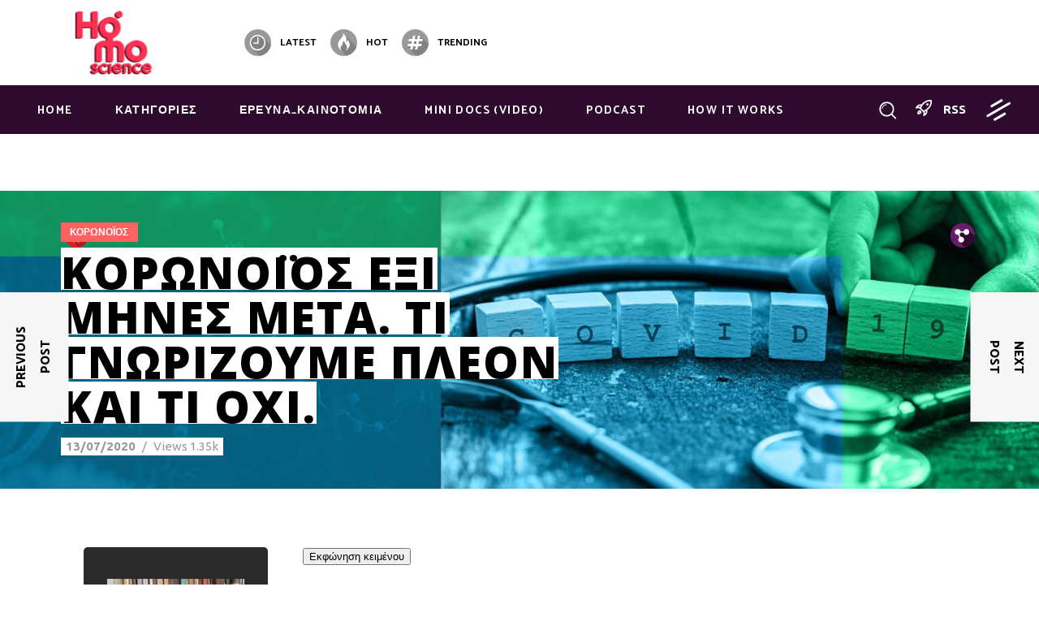

--- FILE ---
content_type: text/html; charset=UTF-8
request_url: https://www.homoscience.gr/koronoios-exi-mines-meta-ti-gnorizoyme-pleon-ti-ochi/
body_size: 36900
content:
<!DOCTYPE html>
<html lang="en-US">
<head><script data-no-optimize="1">var litespeed_docref=sessionStorage.getItem("litespeed_docref");litespeed_docref&&(Object.defineProperty(document,"referrer",{get:function(){return litespeed_docref}}),sessionStorage.removeItem("litespeed_docref"));</script>
				
			<meta property="og:url" content="https://www.homoscience.gr/koronoios-exi-mines-meta-ti-gnorizoyme-pleon-ti-ochi/"/>
			<meta property="og:type" content="article"/>
			<meta property="og:title" content="ΚΟΡΩΝΟΪΟΣ ΕΞΙ ΜΗΝΕΣ ΜΕΤΑ. ΤΙ ΓΝΩΡΙΖΟΥΜΕ ΠΛΕΟΝ ΚΑΙ ΤΙ ΟΧΙ."/>
			<meta property="og:description" content=""/>
			<meta property="og:image" content="https://www.homoscience.gr/wp-content/uploads/2020/07/covid19.jpg"/>
		
		
		<meta charset="UTF-8"/>
		<link rel="profile" href="http://gmpg.org/xfn/11"/>
		
				<meta name="viewport" content="width=device-width,initial-scale=1,user-scalable=yes">
		<meta name='robots' content='index, follow, max-image-preview:large, max-snippet:-1, max-video-preview:-1' />

	<!-- This site is optimized with the Yoast SEO plugin v26.7 - https://yoast.com/wordpress/plugins/seo/ -->
	<title>ΚΟΡΩΝΟΪΟΣ ΕΞΙ ΜΗΝΕΣ ΜΕΤΑ. ΤΙ ΓΝΩΡΙΖΟΥΜΕ ΠΛΕΟΝ ΚΑΙ ΤΙ ΟΧΙ. - homoscience.gr</title>
	<meta name="description" content="ΚΟΡΩΝΟΪΟΣ ΄Εξι μήνες μετά οι επιστήμονες δεν έχουν ακόμη πειστικές απαντήσεις." />
	<link rel="canonical" href="https://www.homoscience.gr/koronoios-exi-mines-meta-ti-gnorizoyme-pleon-ti-ochi/" />
	<meta name="twitter:card" content="summary_large_image" />
	<meta name="twitter:title" content="ΚΟΡΩΝΟΪΟΣ ΕΞΙ ΜΗΝΕΣ ΜΕΤΑ. ΤΙ ΓΝΩΡΙΖΟΥΜΕ ΠΛΕΟΝ ΚΑΙ ΤΙ ΟΧΙ. - homoscience.gr" />
	<meta name="twitter:description" content="ΚΟΡΩΝΟΪΟΣ ΄Εξι μήνες μετά οι επιστήμονες δεν έχουν ακόμη πειστικές απαντήσεις." />
	<meta name="twitter:image" content="https://www.homoscience.gr/wp-content/uploads/2020/07/covid19.jpg" />
	<meta name="twitter:creator" content="@Ho_Sci" />
	<meta name="twitter:site" content="@Ho_Sci" />
	<meta name="twitter:label1" content="Written by" />
	<meta name="twitter:data1" content="Editorial" />
	<meta name="twitter:label2" content="Est. reading time" />
	<meta name="twitter:data2" content="8 minutes" />
	<script type="application/ld+json" class="yoast-schema-graph">{"@context":"https://schema.org","@graph":[{"@type":"Article","@id":"https://www.homoscience.gr/koronoios-exi-mines-meta-ti-gnorizoyme-pleon-ti-ochi/#article","isPartOf":{"@id":"https://www.homoscience.gr/koronoios-exi-mines-meta-ti-gnorizoyme-pleon-ti-ochi/"},"author":{"name":"Editorial","@id":"https://www.homoscience.gr/#/schema/person/f9f844182481bffbd94a30dbe671a5be"},"headline":"ΚΟΡΩΝΟΪΟΣ ΕΞΙ ΜΗΝΕΣ ΜΕΤΑ. ΤΙ ΓΝΩΡΙΖΟΥΜΕ ΠΛΕΟΝ ΚΑΙ ΤΙ ΟΧΙ.","datePublished":"2020-07-13T19:18:56+00:00","dateModified":"2023-10-14T20:33:30+00:00","mainEntityOfPage":{"@id":"https://www.homoscience.gr/koronoios-exi-mines-meta-ti-gnorizoyme-pleon-ti-ochi/"},"wordCount":458,"publisher":{"@id":"https://www.homoscience.gr/#organization"},"image":{"@id":"https://www.homoscience.gr/koronoios-exi-mines-meta-ti-gnorizoyme-pleon-ti-ochi/#primaryimage"},"thumbnailUrl":"https://www.homoscience.gr/wp-content/uploads/2020/07/covid19.jpg","keywords":["COVID-19","KARANTINA","SARS-COV-2","ΑΝΟΣΙΑ","ΑΝΤΙΣΩΜΑΤΑ","ΑΣΥΜΠΤΩΜΑΤΙΚΟΙ","ΚΟΡΩΝΟΙΟΣ","ΜΕΤΑΛΛΑΞΕΙΣ","ΤΡΙΑΝΤΑΦΥΛΛΙΔΗΣ","ΦΑΡΜΑΚΟ","ΦΟΡΕΙΣ"],"articleSection":["ΚΟΡΩΝΟΪΟΣ"],"inLanguage":"en-US"},{"@type":"WebPage","@id":"https://www.homoscience.gr/koronoios-exi-mines-meta-ti-gnorizoyme-pleon-ti-ochi/","url":"https://www.homoscience.gr/koronoios-exi-mines-meta-ti-gnorizoyme-pleon-ti-ochi/","name":"ΚΟΡΩΝΟΪΟΣ ΕΞΙ ΜΗΝΕΣ ΜΕΤΑ. ΤΙ ΓΝΩΡΙΖΟΥΜΕ ΠΛΕΟΝ ΚΑΙ ΤΙ ΟΧΙ. - homoscience.gr","isPartOf":{"@id":"https://www.homoscience.gr/#website"},"primaryImageOfPage":{"@id":"https://www.homoscience.gr/koronoios-exi-mines-meta-ti-gnorizoyme-pleon-ti-ochi/#primaryimage"},"image":{"@id":"https://www.homoscience.gr/koronoios-exi-mines-meta-ti-gnorizoyme-pleon-ti-ochi/#primaryimage"},"thumbnailUrl":"https://www.homoscience.gr/wp-content/uploads/2020/07/covid19.jpg","datePublished":"2020-07-13T19:18:56+00:00","dateModified":"2023-10-14T20:33:30+00:00","description":"ΚΟΡΩΝΟΪΟΣ ΄Εξι μήνες μετά οι επιστήμονες δεν έχουν ακόμη πειστικές απαντήσεις.","breadcrumb":{"@id":"https://www.homoscience.gr/koronoios-exi-mines-meta-ti-gnorizoyme-pleon-ti-ochi/#breadcrumb"},"inLanguage":"en-US","potentialAction":[{"@type":"ReadAction","target":["https://www.homoscience.gr/koronoios-exi-mines-meta-ti-gnorizoyme-pleon-ti-ochi/"]}]},{"@type":"ImageObject","inLanguage":"en-US","@id":"https://www.homoscience.gr/koronoios-exi-mines-meta-ti-gnorizoyme-pleon-ti-ochi/#primaryimage","url":"https://www.homoscience.gr/wp-content/uploads/2020/07/covid19.jpg","contentUrl":"https://www.homoscience.gr/wp-content/uploads/2020/07/covid19.jpg","width":1920,"height":550,"caption":"κορωνοιος"},{"@type":"BreadcrumbList","@id":"https://www.homoscience.gr/koronoios-exi-mines-meta-ti-gnorizoyme-pleon-ti-ochi/#breadcrumb","itemListElement":[{"@type":"ListItem","position":1,"name":"Home","item":"https://www.homoscience.gr/"},{"@type":"ListItem","position":2,"name":"postspage","item":"https://www.homoscience.gr/postspage/"},{"@type":"ListItem","position":3,"name":"ΚΟΡΩΝΟΪΟΣ ΕΞΙ ΜΗΝΕΣ ΜΕΤΑ. ΤΙ ΓΝΩΡΙΖΟΥΜΕ ΠΛΕΟΝ ΚΑΙ ΤΙ ΟΧΙ."}]},{"@type":"WebSite","@id":"https://www.homoscience.gr/#website","url":"https://www.homoscience.gr/","name":"homoscience.gr","description":"","publisher":{"@id":"https://www.homoscience.gr/#organization"},"potentialAction":[{"@type":"SearchAction","target":{"@type":"EntryPoint","urlTemplate":"https://www.homoscience.gr/?s={search_term_string}"},"query-input":{"@type":"PropertyValueSpecification","valueRequired":true,"valueName":"search_term_string"}}],"inLanguage":"en-US"},{"@type":"Organization","@id":"https://www.homoscience.gr/#organization","name":"www.homoscience.gr","url":"https://www.homoscience.gr/","logo":{"@type":"ImageObject","inLanguage":"en-US","@id":"https://www.homoscience.gr/#/schema/logo/image/","url":"https://www.homoscience.gr/wp-content/uploads/2019/11/logo-final-1_homoscience.png","contentUrl":"https://www.homoscience.gr/wp-content/uploads/2019/11/logo-final-1_homoscience.png","width":440,"height":159,"caption":"www.homoscience.gr"},"image":{"@id":"https://www.homoscience.gr/#/schema/logo/image/"},"sameAs":["https://www.facebook.com/HoSciGR","https://x.com/Ho_Sci","https://www.instagram.com/homoscience.gr/","https://www.youtube.com/channel/UCZ0ncUR0yXECo6MTty7dgSA"]},{"@type":"Person","@id":"https://www.homoscience.gr/#/schema/person/f9f844182481bffbd94a30dbe671a5be","name":"Editorial","sameAs":["http://www.homoscience.gr"]}]}</script>
	<!-- / Yoast SEO plugin. -->


<link rel='dns-prefetch' href='//www.googletagmanager.com' />
<link rel='dns-prefetch' href='//fonts.googleapis.com' />
<link rel='dns-prefetch' href='//pagead2.googlesyndication.com' />
<link rel="alternate" type="application/rss+xml" title="homoscience.gr &raquo; Feed" href="https://www.homoscience.gr/feed/" />
<link rel="alternate" type="application/rss+xml" title="homoscience.gr &raquo; Comments Feed" href="https://www.homoscience.gr/comments/feed/" />
<link rel="alternate" title="oEmbed (JSON)" type="application/json+oembed" href="https://www.homoscience.gr/wp-json/oembed/1.0/embed?url=https%3A%2F%2Fwww.homoscience.gr%2Fkoronoios-exi-mines-meta-ti-gnorizoyme-pleon-ti-ochi%2F" />
<link rel="alternate" title="oEmbed (XML)" type="text/xml+oembed" href="https://www.homoscience.gr/wp-json/oembed/1.0/embed?url=https%3A%2F%2Fwww.homoscience.gr%2Fkoronoios-exi-mines-meta-ti-gnorizoyme-pleon-ti-ochi%2F&#038;format=xml" />
<style id='wp-img-auto-sizes-contain-inline-css' type='text/css'>
img:is([sizes=auto i],[sizes^="auto," i]){contain-intrinsic-size:3000px 1500px}
/*# sourceURL=wp-img-auto-sizes-contain-inline-css */
</style>

<style id='wp-emoji-styles-inline-css' type='text/css'>

	img.wp-smiley, img.emoji {
		display: inline !important;
		border: none !important;
		box-shadow: none !important;
		height: 1em !important;
		width: 1em !important;
		margin: 0 0.07em !important;
		vertical-align: -0.1em !important;
		background: none !important;
		padding: 0 !important;
	}
/*# sourceURL=wp-emoji-styles-inline-css */
</style>
<link rel='stylesheet' id='wp-block-library-css' href='https://www.homoscience.gr/wp-includes/css/dist/block-library/style.min.css?ver=6.9' type='text/css' media='all' />
<style id='global-styles-inline-css' type='text/css'>
:root{--wp--preset--aspect-ratio--square: 1;--wp--preset--aspect-ratio--4-3: 4/3;--wp--preset--aspect-ratio--3-4: 3/4;--wp--preset--aspect-ratio--3-2: 3/2;--wp--preset--aspect-ratio--2-3: 2/3;--wp--preset--aspect-ratio--16-9: 16/9;--wp--preset--aspect-ratio--9-16: 9/16;--wp--preset--color--black: #000000;--wp--preset--color--cyan-bluish-gray: #abb8c3;--wp--preset--color--white: #ffffff;--wp--preset--color--pale-pink: #f78da7;--wp--preset--color--vivid-red: #cf2e2e;--wp--preset--color--luminous-vivid-orange: #ff6900;--wp--preset--color--luminous-vivid-amber: #fcb900;--wp--preset--color--light-green-cyan: #7bdcb5;--wp--preset--color--vivid-green-cyan: #00d084;--wp--preset--color--pale-cyan-blue: #8ed1fc;--wp--preset--color--vivid-cyan-blue: #0693e3;--wp--preset--color--vivid-purple: #9b51e0;--wp--preset--gradient--vivid-cyan-blue-to-vivid-purple: linear-gradient(135deg,rgb(6,147,227) 0%,rgb(155,81,224) 100%);--wp--preset--gradient--light-green-cyan-to-vivid-green-cyan: linear-gradient(135deg,rgb(122,220,180) 0%,rgb(0,208,130) 100%);--wp--preset--gradient--luminous-vivid-amber-to-luminous-vivid-orange: linear-gradient(135deg,rgb(252,185,0) 0%,rgb(255,105,0) 100%);--wp--preset--gradient--luminous-vivid-orange-to-vivid-red: linear-gradient(135deg,rgb(255,105,0) 0%,rgb(207,46,46) 100%);--wp--preset--gradient--very-light-gray-to-cyan-bluish-gray: linear-gradient(135deg,rgb(238,238,238) 0%,rgb(169,184,195) 100%);--wp--preset--gradient--cool-to-warm-spectrum: linear-gradient(135deg,rgb(74,234,220) 0%,rgb(151,120,209) 20%,rgb(207,42,186) 40%,rgb(238,44,130) 60%,rgb(251,105,98) 80%,rgb(254,248,76) 100%);--wp--preset--gradient--blush-light-purple: linear-gradient(135deg,rgb(255,206,236) 0%,rgb(152,150,240) 100%);--wp--preset--gradient--blush-bordeaux: linear-gradient(135deg,rgb(254,205,165) 0%,rgb(254,45,45) 50%,rgb(107,0,62) 100%);--wp--preset--gradient--luminous-dusk: linear-gradient(135deg,rgb(255,203,112) 0%,rgb(199,81,192) 50%,rgb(65,88,208) 100%);--wp--preset--gradient--pale-ocean: linear-gradient(135deg,rgb(255,245,203) 0%,rgb(182,227,212) 50%,rgb(51,167,181) 100%);--wp--preset--gradient--electric-grass: linear-gradient(135deg,rgb(202,248,128) 0%,rgb(113,206,126) 100%);--wp--preset--gradient--midnight: linear-gradient(135deg,rgb(2,3,129) 0%,rgb(40,116,252) 100%);--wp--preset--font-size--small: 13px;--wp--preset--font-size--medium: 20px;--wp--preset--font-size--large: 36px;--wp--preset--font-size--x-large: 42px;--wp--preset--spacing--20: 0.44rem;--wp--preset--spacing--30: 0.67rem;--wp--preset--spacing--40: 1rem;--wp--preset--spacing--50: 1.5rem;--wp--preset--spacing--60: 2.25rem;--wp--preset--spacing--70: 3.38rem;--wp--preset--spacing--80: 5.06rem;--wp--preset--shadow--natural: 6px 6px 9px rgba(0, 0, 0, 0.2);--wp--preset--shadow--deep: 12px 12px 50px rgba(0, 0, 0, 0.4);--wp--preset--shadow--sharp: 6px 6px 0px rgba(0, 0, 0, 0.2);--wp--preset--shadow--outlined: 6px 6px 0px -3px rgb(255, 255, 255), 6px 6px rgb(0, 0, 0);--wp--preset--shadow--crisp: 6px 6px 0px rgb(0, 0, 0);}:where(.is-layout-flex){gap: 0.5em;}:where(.is-layout-grid){gap: 0.5em;}body .is-layout-flex{display: flex;}.is-layout-flex{flex-wrap: wrap;align-items: center;}.is-layout-flex > :is(*, div){margin: 0;}body .is-layout-grid{display: grid;}.is-layout-grid > :is(*, div){margin: 0;}:where(.wp-block-columns.is-layout-flex){gap: 2em;}:where(.wp-block-columns.is-layout-grid){gap: 2em;}:where(.wp-block-post-template.is-layout-flex){gap: 1.25em;}:where(.wp-block-post-template.is-layout-grid){gap: 1.25em;}.has-black-color{color: var(--wp--preset--color--black) !important;}.has-cyan-bluish-gray-color{color: var(--wp--preset--color--cyan-bluish-gray) !important;}.has-white-color{color: var(--wp--preset--color--white) !important;}.has-pale-pink-color{color: var(--wp--preset--color--pale-pink) !important;}.has-vivid-red-color{color: var(--wp--preset--color--vivid-red) !important;}.has-luminous-vivid-orange-color{color: var(--wp--preset--color--luminous-vivid-orange) !important;}.has-luminous-vivid-amber-color{color: var(--wp--preset--color--luminous-vivid-amber) !important;}.has-light-green-cyan-color{color: var(--wp--preset--color--light-green-cyan) !important;}.has-vivid-green-cyan-color{color: var(--wp--preset--color--vivid-green-cyan) !important;}.has-pale-cyan-blue-color{color: var(--wp--preset--color--pale-cyan-blue) !important;}.has-vivid-cyan-blue-color{color: var(--wp--preset--color--vivid-cyan-blue) !important;}.has-vivid-purple-color{color: var(--wp--preset--color--vivid-purple) !important;}.has-black-background-color{background-color: var(--wp--preset--color--black) !important;}.has-cyan-bluish-gray-background-color{background-color: var(--wp--preset--color--cyan-bluish-gray) !important;}.has-white-background-color{background-color: var(--wp--preset--color--white) !important;}.has-pale-pink-background-color{background-color: var(--wp--preset--color--pale-pink) !important;}.has-vivid-red-background-color{background-color: var(--wp--preset--color--vivid-red) !important;}.has-luminous-vivid-orange-background-color{background-color: var(--wp--preset--color--luminous-vivid-orange) !important;}.has-luminous-vivid-amber-background-color{background-color: var(--wp--preset--color--luminous-vivid-amber) !important;}.has-light-green-cyan-background-color{background-color: var(--wp--preset--color--light-green-cyan) !important;}.has-vivid-green-cyan-background-color{background-color: var(--wp--preset--color--vivid-green-cyan) !important;}.has-pale-cyan-blue-background-color{background-color: var(--wp--preset--color--pale-cyan-blue) !important;}.has-vivid-cyan-blue-background-color{background-color: var(--wp--preset--color--vivid-cyan-blue) !important;}.has-vivid-purple-background-color{background-color: var(--wp--preset--color--vivid-purple) !important;}.has-black-border-color{border-color: var(--wp--preset--color--black) !important;}.has-cyan-bluish-gray-border-color{border-color: var(--wp--preset--color--cyan-bluish-gray) !important;}.has-white-border-color{border-color: var(--wp--preset--color--white) !important;}.has-pale-pink-border-color{border-color: var(--wp--preset--color--pale-pink) !important;}.has-vivid-red-border-color{border-color: var(--wp--preset--color--vivid-red) !important;}.has-luminous-vivid-orange-border-color{border-color: var(--wp--preset--color--luminous-vivid-orange) !important;}.has-luminous-vivid-amber-border-color{border-color: var(--wp--preset--color--luminous-vivid-amber) !important;}.has-light-green-cyan-border-color{border-color: var(--wp--preset--color--light-green-cyan) !important;}.has-vivid-green-cyan-border-color{border-color: var(--wp--preset--color--vivid-green-cyan) !important;}.has-pale-cyan-blue-border-color{border-color: var(--wp--preset--color--pale-cyan-blue) !important;}.has-vivid-cyan-blue-border-color{border-color: var(--wp--preset--color--vivid-cyan-blue) !important;}.has-vivid-purple-border-color{border-color: var(--wp--preset--color--vivid-purple) !important;}.has-vivid-cyan-blue-to-vivid-purple-gradient-background{background: var(--wp--preset--gradient--vivid-cyan-blue-to-vivid-purple) !important;}.has-light-green-cyan-to-vivid-green-cyan-gradient-background{background: var(--wp--preset--gradient--light-green-cyan-to-vivid-green-cyan) !important;}.has-luminous-vivid-amber-to-luminous-vivid-orange-gradient-background{background: var(--wp--preset--gradient--luminous-vivid-amber-to-luminous-vivid-orange) !important;}.has-luminous-vivid-orange-to-vivid-red-gradient-background{background: var(--wp--preset--gradient--luminous-vivid-orange-to-vivid-red) !important;}.has-very-light-gray-to-cyan-bluish-gray-gradient-background{background: var(--wp--preset--gradient--very-light-gray-to-cyan-bluish-gray) !important;}.has-cool-to-warm-spectrum-gradient-background{background: var(--wp--preset--gradient--cool-to-warm-spectrum) !important;}.has-blush-light-purple-gradient-background{background: var(--wp--preset--gradient--blush-light-purple) !important;}.has-blush-bordeaux-gradient-background{background: var(--wp--preset--gradient--blush-bordeaux) !important;}.has-luminous-dusk-gradient-background{background: var(--wp--preset--gradient--luminous-dusk) !important;}.has-pale-ocean-gradient-background{background: var(--wp--preset--gradient--pale-ocean) !important;}.has-electric-grass-gradient-background{background: var(--wp--preset--gradient--electric-grass) !important;}.has-midnight-gradient-background{background: var(--wp--preset--gradient--midnight) !important;}.has-small-font-size{font-size: var(--wp--preset--font-size--small) !important;}.has-medium-font-size{font-size: var(--wp--preset--font-size--medium) !important;}.has-large-font-size{font-size: var(--wp--preset--font-size--large) !important;}.has-x-large-font-size{font-size: var(--wp--preset--font-size--x-large) !important;}
/*# sourceURL=global-styles-inline-css */
</style>

<style id='classic-theme-styles-inline-css' type='text/css'>
/*! This file is auto-generated */
.wp-block-button__link{color:#fff;background-color:#32373c;border-radius:9999px;box-shadow:none;text-decoration:none;padding:calc(.667em + 2px) calc(1.333em + 2px);font-size:1.125em}.wp-block-file__button{background:#32373c;color:#fff;text-decoration:none}
/*# sourceURL=/wp-includes/css/classic-themes.min.css */
</style>
<link rel='stylesheet' id='buzzy-mikado-modules-css' href='https://www.homoscience.gr/wp-content/themes/buzzy/assets/css/modules.min.css?ver=6.9' type='text/css' media='all' />
<style id='buzzy-mikado-modules-inline-css' type='text/css'>
.mkdf-smooth-transition-loader { background-color: #270066;}
/*# sourceURL=buzzy-mikado-modules-inline-css */
</style>
<link rel='stylesheet' id='buzzy-news-style-css' href='https://www.homoscience.gr/wp-content/plugins/buzzy-news/assets/css/news.min.css?ver=6.9' type='text/css' media='all' />
<link rel='stylesheet' id='buzzy-mikado-modules-responsive-css' href='https://www.homoscience.gr/wp-content/themes/buzzy/assets/css/modules-responsive.min.css?ver=6.9' type='text/css' media='all' />
<link rel='stylesheet' id='buzzy-news-responsive-style-css' href='https://www.homoscience.gr/wp-content/plugins/buzzy-news/assets/css/news-responsive.min.css?ver=6.9' type='text/css' media='all' />
<link rel='stylesheet' id='buzzy-mikado-default-style-css' href='https://www.homoscience.gr/wp-content/themes/buzzy/style.css?ver=6.9' type='text/css' media='all' />
<link rel='stylesheet' id='mkdf-dripicons-css' href='https://www.homoscience.gr/wp-content/themes/buzzy/framework/lib/icons-pack/dripicons/dripicons.css?ver=6.9' type='text/css' media='all' />
<link rel='stylesheet' id='mkdf-font_elegant-css' href='https://www.homoscience.gr/wp-content/themes/buzzy/framework/lib/icons-pack/elegant-icons/style.min.css?ver=6.9' type='text/css' media='all' />
<link rel='stylesheet' id='mkdf-font_awesome-css' href='https://www.homoscience.gr/wp-content/themes/buzzy/framework/lib/icons-pack/font-awesome/css/fontawesome-all.min.css?ver=6.9' type='text/css' media='all' />
<link rel='stylesheet' id='mkdf-ion_icons-css' href='https://www.homoscience.gr/wp-content/themes/buzzy/framework/lib/icons-pack/ion-icons/css/ionicons.min.css?ver=6.9' type='text/css' media='all' />
<link rel='stylesheet' id='mkdf-linea_icons-css' href='https://www.homoscience.gr/wp-content/themes/buzzy/framework/lib/icons-pack/linea-icons/style.css?ver=6.9' type='text/css' media='all' />
<link rel='stylesheet' id='mkdf-linear_icons-css' href='https://www.homoscience.gr/wp-content/themes/buzzy/framework/lib/icons-pack/linear-icons/style.css?ver=6.9' type='text/css' media='all' />
<link rel='stylesheet' id='mkdf-simple_line_icons-css' href='https://www.homoscience.gr/wp-content/themes/buzzy/framework/lib/icons-pack/simple-line-icons/simple-line-icons.css?ver=6.9' type='text/css' media='all' />
<link rel='stylesheet' id='mediaelement-css' href='https://www.homoscience.gr/wp-includes/js/mediaelement/mediaelementplayer-legacy.min.css?ver=4.2.17' type='text/css' media='all' />
<link rel='stylesheet' id='wp-mediaelement-css' href='https://www.homoscience.gr/wp-includes/js/mediaelement/wp-mediaelement.min.css?ver=6.9' type='text/css' media='all' />
<link rel='stylesheet' id='buzzy-mikado-style-dynamic-css' href='https://www.homoscience.gr/wp-content/themes/buzzy/assets/css/style_dynamic.css?ver=1756851596' type='text/css' media='all' />
<link rel='stylesheet' id='buzzy-mikado-style-dynamic-responsive-css' href='https://www.homoscience.gr/wp-content/themes/buzzy/assets/css/style_dynamic_responsive.css?ver=1756851596' type='text/css' media='all' />
<link rel='stylesheet' id='buzzy-mikado-google-fonts-css' href='https://fonts.googleapis.com/css?family=Catamaran%3A400%2C700%2C800%2C900%7CLibre+Franklin%3A400%2C700%2C800%2C900%7COpen+Sans%3A400%2C700%2C800%2C900%7CNoto+Sans%3A400%2C700%2C800%2C900%7CUbuntu%3A400%2C700%2C800%2C900&#038;subset=latin%2Cgreek&#038;ver=1.0.0' type='text/css' media='all' />
<link rel='stylesheet' id='js_composer_front-css' href='https://www.homoscience.gr/wp-content/plugins/js_composer/assets/css/js_composer.min.css?ver=6.7.0' type='text/css' media='all' />
<script type="text/javascript" src="https://www.homoscience.gr/wp-includes/js/jquery/jquery.min.js?ver=3.7.1" id="jquery-core-js"></script>
<script type="text/javascript" src="https://www.homoscience.gr/wp-includes/js/jquery/jquery-migrate.min.js?ver=3.4.1" id="jquery-migrate-js"></script>

<!-- Google tag (gtag.js) snippet added by Site Kit -->
<!-- Google Analytics snippet added by Site Kit -->
<script type="text/javascript" src="https://www.googletagmanager.com/gtag/js?id=G-5ZE577PY6K" id="google_gtagjs-js" async></script>
<script type="text/javascript" id="google_gtagjs-js-after">
/* <![CDATA[ */
window.dataLayer = window.dataLayer || [];function gtag(){dataLayer.push(arguments);}
gtag("set","linker",{"domains":["www.homoscience.gr"]});
gtag("js", new Date());
gtag("set", "developer_id.dZTNiMT", true);
gtag("config", "G-5ZE577PY6K");
//# sourceURL=google_gtagjs-js-after
/* ]]> */
</script>
<link rel="https://api.w.org/" href="https://www.homoscience.gr/wp-json/" /><link rel="alternate" title="JSON" type="application/json" href="https://www.homoscience.gr/wp-json/wp/v2/posts/3446" /><link rel="EditURI" type="application/rsd+xml" title="RSD" href="https://www.homoscience.gr/xmlrpc.php?rsd" />
<meta name="generator" content="WordPress 6.9" />
<link rel='shortlink' href='https://www.homoscience.gr/?p=3446' />
<meta name="generator" content="Site Kit by Google 1.170.0" /><!-- Global site tag (gtag.js) - Google Analytics -->
<script async src="https://www.googletagmanager.com/gtag/js?id=UA-4541420-30"></script>
<script>
  window.dataLayer = window.dataLayer || [];
  function gtag(){dataLayer.push(arguments);}
  gtag('js', new Date());

  gtag('config', 'UA-4541420-30');
</script>

<script async src="https://pagead2.googlesyndication.com/pagead/js/adsbygoogle.js?client=ca-pub-6623054799954635"
     crossorigin="anonymous"></script>

<script async src="https://fundingchoicesmessages.google.com/i/pub-6623054799954635?ers=1" nonce="VjoCxoxuK13xn66k7eF3bw"></script><script nonce="VjoCxoxuK13xn66k7eF3bw">(function() {function signalGooglefcPresent() {if (!window.frames['googlefcPresent']) {if (document.body) {const iframe = document.createElement('iframe'); iframe.style = 'width: 0; height: 0; border: none; z-index: -1000; left: -1000px; top: -1000px;'; iframe.style.display = 'none'; iframe.name = 'googlefcPresent'; document.body.appendChild(iframe);} else {setTimeout(signalGooglefcPresent, 0);}}}signalGooglefcPresent();})();</script>

<script>(function(){'use strict';function aa(a){var b=0;return function(){return b<a.length?{done:!1,value:a[b++]}:{done:!0}}}var ba="function"==typeof Object.defineProperties?Object.defineProperty:function(a,b,c){if(a==Array.prototype||a==Object.prototype)return a;a[b]=c.value;return a};
function ea(a){a=["object"==typeof globalThis&&globalThis,a,"object"==typeof window&&window,"object"==typeof self&&self,"object"==typeof global&&global];for(var b=0;b<a.length;++b){var c=a[b];if(c&&c.Math==Math)return c}throw Error("Cannot find global object");}var fa=ea(this);function ha(a,b){if(b)a:{var c=fa;a=a.split(".");for(var d=0;d<a.length-1;d++){var e=a[d];if(!(e in c))break a;c=c[e]}a=a[a.length-1];d=c[a];b=b(d);b!=d&&null!=b&&ba(c,a,{configurable:!0,writable:!0,value:b})}}
var ia="function"==typeof Object.create?Object.create:function(a){function b(){}b.prototype=a;return new b},l;if("function"==typeof Object.setPrototypeOf)l=Object.setPrototypeOf;else{var m;a:{var ja={a:!0},ka={};try{ka.__proto__=ja;m=ka.a;break a}catch(a){}m=!1}l=m?function(a,b){a.__proto__=b;if(a.__proto__!==b)throw new TypeError(a+" is not extensible");return a}:null}var la=l;
function n(a,b){a.prototype=ia(b.prototype);a.prototype.constructor=a;if(la)la(a,b);else for(var c in b)if("prototype"!=c)if(Object.defineProperties){var d=Object.getOwnPropertyDescriptor(b,c);d&&Object.defineProperty(a,c,d)}else a[c]=b[c];a.A=b.prototype}function ma(){for(var a=Number(this),b=[],c=a;c<arguments.length;c++)b[c-a]=arguments[c];return b}
var na="function"==typeof Object.assign?Object.assign:function(a,b){for(var c=1;c<arguments.length;c++){var d=arguments[c];if(d)for(var e in d)Object.prototype.hasOwnProperty.call(d,e)&&(a[e]=d[e])}return a};ha("Object.assign",function(a){return a||na});/*

 Copyright The Closure Library Authors.
 SPDX-License-Identifier: Apache-2.0
*/
var p=this||self;function q(a){return a};var t,u;a:{for(var oa=["CLOSURE_FLAGS"],v=p,x=0;x<oa.length;x++)if(v=v[oa[x]],null==v){u=null;break a}u=v}var pa=u&&u[610401301];t=null!=pa?pa:!1;var z,qa=p.navigator;z=qa?qa.userAgentData||null:null;function A(a){return t?z?z.brands.some(function(b){return(b=b.brand)&&-1!=b.indexOf(a)}):!1:!1}function B(a){var b;a:{if(b=p.navigator)if(b=b.userAgent)break a;b=""}return-1!=b.indexOf(a)};function C(){return t?!!z&&0<z.brands.length:!1}function D(){return C()?A("Chromium"):(B("Chrome")||B("CriOS"))&&!(C()?0:B("Edge"))||B("Silk")};var ra=C()?!1:B("Trident")||B("MSIE");!B("Android")||D();D();B("Safari")&&(D()||(C()?0:B("Coast"))||(C()?0:B("Opera"))||(C()?0:B("Edge"))||(C()?A("Microsoft Edge"):B("Edg/"))||C()&&A("Opera"));var sa={},E=null;var ta="undefined"!==typeof Uint8Array,ua=!ra&&"function"===typeof btoa;var F="function"===typeof Symbol&&"symbol"===typeof Symbol()?Symbol():void 0,G=F?function(a,b){a[F]|=b}:function(a,b){void 0!==a.g?a.g|=b:Object.defineProperties(a,{g:{value:b,configurable:!0,writable:!0,enumerable:!1}})};function va(a){var b=H(a);1!==(b&1)&&(Object.isFrozen(a)&&(a=Array.prototype.slice.call(a)),I(a,b|1))}
var H=F?function(a){return a[F]|0}:function(a){return a.g|0},J=F?function(a){return a[F]}:function(a){return a.g},I=F?function(a,b){a[F]=b}:function(a,b){void 0!==a.g?a.g=b:Object.defineProperties(a,{g:{value:b,configurable:!0,writable:!0,enumerable:!1}})};function wa(){var a=[];G(a,1);return a}function xa(a,b){I(b,(a|0)&-99)}function K(a,b){I(b,(a|34)&-73)}function L(a){a=a>>11&1023;return 0===a?536870912:a};var M={};function N(a){return null!==a&&"object"===typeof a&&!Array.isArray(a)&&a.constructor===Object}var O,ya=[];I(ya,39);O=Object.freeze(ya);var P;function Q(a,b){P=b;a=new a(b);P=void 0;return a}
function R(a,b,c){null==a&&(a=P);P=void 0;if(null==a){var d=96;c?(a=[c],d|=512):a=[];b&&(d=d&-2095105|(b&1023)<<11)}else{if(!Array.isArray(a))throw Error();d=H(a);if(d&64)return a;d|=64;if(c&&(d|=512,c!==a[0]))throw Error();a:{c=a;var e=c.length;if(e){var f=e-1,g=c[f];if(N(g)){d|=256;b=(d>>9&1)-1;e=f-b;1024<=e&&(za(c,b,g),e=1023);d=d&-2095105|(e&1023)<<11;break a}}b&&(g=(d>>9&1)-1,b=Math.max(b,e-g),1024<b&&(za(c,g,{}),d|=256,b=1023),d=d&-2095105|(b&1023)<<11)}}I(a,d);return a}
function za(a,b,c){for(var d=1023+b,e=a.length,f=d;f<e;f++){var g=a[f];null!=g&&g!==c&&(c[f-b]=g)}a.length=d+1;a[d]=c};function Aa(a){switch(typeof a){case "number":return isFinite(a)?a:String(a);case "boolean":return a?1:0;case "object":if(a&&!Array.isArray(a)&&ta&&null!=a&&a instanceof Uint8Array){if(ua){for(var b="",c=0,d=a.length-10240;c<d;)b+=String.fromCharCode.apply(null,a.subarray(c,c+=10240));b+=String.fromCharCode.apply(null,c?a.subarray(c):a);a=btoa(b)}else{void 0===b&&(b=0);if(!E){E={};c="ABCDEFGHIJKLMNOPQRSTUVWXYZabcdefghijklmnopqrstuvwxyz0123456789".split("");d=["+/=","+/","-_=","-_.","-_"];for(var e=
0;5>e;e++){var f=c.concat(d[e].split(""));sa[e]=f;for(var g=0;g<f.length;g++){var h=f[g];void 0===E[h]&&(E[h]=g)}}}b=sa[b];c=Array(Math.floor(a.length/3));d=b[64]||"";for(e=f=0;f<a.length-2;f+=3){var k=a[f],w=a[f+1];h=a[f+2];g=b[k>>2];k=b[(k&3)<<4|w>>4];w=b[(w&15)<<2|h>>6];h=b[h&63];c[e++]=g+k+w+h}g=0;h=d;switch(a.length-f){case 2:g=a[f+1],h=b[(g&15)<<2]||d;case 1:a=a[f],c[e]=b[a>>2]+b[(a&3)<<4|g>>4]+h+d}a=c.join("")}return a}}return a};function Ba(a,b,c){a=Array.prototype.slice.call(a);var d=a.length,e=b&256?a[d-1]:void 0;d+=e?-1:0;for(b=b&512?1:0;b<d;b++)a[b]=c(a[b]);if(e){b=a[b]={};for(var f in e)Object.prototype.hasOwnProperty.call(e,f)&&(b[f]=c(e[f]))}return a}function Da(a,b,c,d,e,f){if(null!=a){if(Array.isArray(a))a=e&&0==a.length&&H(a)&1?void 0:f&&H(a)&2?a:Ea(a,b,c,void 0!==d,e,f);else if(N(a)){var g={},h;for(h in a)Object.prototype.hasOwnProperty.call(a,h)&&(g[h]=Da(a[h],b,c,d,e,f));a=g}else a=b(a,d);return a}}
function Ea(a,b,c,d,e,f){var g=d||c?H(a):0;d=d?!!(g&32):void 0;a=Array.prototype.slice.call(a);for(var h=0;h<a.length;h++)a[h]=Da(a[h],b,c,d,e,f);c&&c(g,a);return a}function Fa(a){return a.s===M?a.toJSON():Aa(a)};function Ga(a,b,c){c=void 0===c?K:c;if(null!=a){if(ta&&a instanceof Uint8Array)return b?a:new Uint8Array(a);if(Array.isArray(a)){var d=H(a);if(d&2)return a;if(b&&!(d&64)&&(d&32||0===d))return I(a,d|34),a;a=Ea(a,Ga,d&4?K:c,!0,!1,!0);b=H(a);b&4&&b&2&&Object.freeze(a);return a}a.s===M&&(b=a.h,c=J(b),a=c&2?a:Q(a.constructor,Ha(b,c,!0)));return a}}function Ha(a,b,c){var d=c||b&2?K:xa,e=!!(b&32);a=Ba(a,b,function(f){return Ga(f,e,d)});G(a,32|(c?2:0));return a};function Ia(a,b){a=a.h;return Ja(a,J(a),b)}function Ja(a,b,c,d){if(-1===c)return null;if(c>=L(b)){if(b&256)return a[a.length-1][c]}else{var e=a.length;if(d&&b&256&&(d=a[e-1][c],null!=d))return d;b=c+((b>>9&1)-1);if(b<e)return a[b]}}function Ka(a,b,c,d,e){var f=L(b);if(c>=f||e){e=b;if(b&256)f=a[a.length-1];else{if(null==d)return;f=a[f+((b>>9&1)-1)]={};e|=256}f[c]=d;e&=-1025;e!==b&&I(a,e)}else a[c+((b>>9&1)-1)]=d,b&256&&(d=a[a.length-1],c in d&&delete d[c]),b&1024&&I(a,b&-1025)}
function La(a,b){var c=Ma;var d=void 0===d?!1:d;var e=a.h;var f=J(e),g=Ja(e,f,b,d);var h=!1;if(null==g||"object"!==typeof g||(h=Array.isArray(g))||g.s!==M)if(h){var k=h=H(g);0===k&&(k|=f&32);k|=f&2;k!==h&&I(g,k);c=new c(g)}else c=void 0;else c=g;c!==g&&null!=c&&Ka(e,f,b,c,d);e=c;if(null==e)return e;a=a.h;f=J(a);f&2||(g=e,c=g.h,h=J(c),g=h&2?Q(g.constructor,Ha(c,h,!1)):g,g!==e&&(e=g,Ka(a,f,b,e,d)));return e}function Na(a,b){a=Ia(a,b);return null==a||"string"===typeof a?a:void 0}
function Oa(a,b){a=Ia(a,b);return null!=a?a:0}function S(a,b){a=Na(a,b);return null!=a?a:""};function T(a,b,c){this.h=R(a,b,c)}T.prototype.toJSON=function(){var a=Ea(this.h,Fa,void 0,void 0,!1,!1);return Pa(this,a,!0)};T.prototype.s=M;T.prototype.toString=function(){return Pa(this,this.h,!1).toString()};
function Pa(a,b,c){var d=a.constructor.v,e=L(J(c?a.h:b)),f=!1;if(d){if(!c){b=Array.prototype.slice.call(b);var g;if(b.length&&N(g=b[b.length-1]))for(f=0;f<d.length;f++)if(d[f]>=e){Object.assign(b[b.length-1]={},g);break}f=!0}e=b;c=!c;g=J(a.h);a=L(g);g=(g>>9&1)-1;for(var h,k,w=0;w<d.length;w++)if(k=d[w],k<a){k+=g;var r=e[k];null==r?e[k]=c?O:wa():c&&r!==O&&va(r)}else h||(r=void 0,e.length&&N(r=e[e.length-1])?h=r:e.push(h={})),r=h[k],null==h[k]?h[k]=c?O:wa():c&&r!==O&&va(r)}d=b.length;if(!d)return b;
var Ca;if(N(h=b[d-1])){a:{var y=h;e={};c=!1;for(var ca in y)Object.prototype.hasOwnProperty.call(y,ca)&&(a=y[ca],Array.isArray(a)&&a!=a&&(c=!0),null!=a?e[ca]=a:c=!0);if(c){for(var rb in e){y=e;break a}y=null}}y!=h&&(Ca=!0);d--}for(;0<d;d--){h=b[d-1];if(null!=h)break;var cb=!0}if(!Ca&&!cb)return b;var da;f?da=b:da=Array.prototype.slice.call(b,0,d);b=da;f&&(b.length=d);y&&b.push(y);return b};function Qa(a){return function(b){if(null==b||""==b)b=new a;else{b=JSON.parse(b);if(!Array.isArray(b))throw Error(void 0);G(b,32);b=Q(a,b)}return b}};function Ra(a){this.h=R(a)}n(Ra,T);var Sa=Qa(Ra);var U;function V(a){this.g=a}V.prototype.toString=function(){return this.g+""};var Ta={};function Ua(){return Math.floor(2147483648*Math.random()).toString(36)+Math.abs(Math.floor(2147483648*Math.random())^Date.now()).toString(36)};function Va(a,b){b=String(b);"application/xhtml+xml"===a.contentType&&(b=b.toLowerCase());return a.createElement(b)}function Wa(a){this.g=a||p.document||document}Wa.prototype.appendChild=function(a,b){a.appendChild(b)};/*

 SPDX-License-Identifier: Apache-2.0
*/
function Xa(a,b){a.src=b instanceof V&&b.constructor===V?b.g:"type_error:TrustedResourceUrl";var c,d;(c=(b=null==(d=(c=(a.ownerDocument&&a.ownerDocument.defaultView||window).document).querySelector)?void 0:d.call(c,"script[nonce]"))?b.nonce||b.getAttribute("nonce")||"":"")&&a.setAttribute("nonce",c)};function Ya(a){a=void 0===a?document:a;return a.createElement("script")};function Za(a,b,c,d,e,f){try{var g=a.g,h=Ya(g);h.async=!0;Xa(h,b);g.head.appendChild(h);h.addEventListener("load",function(){e();d&&g.head.removeChild(h)});h.addEventListener("error",function(){0<c?Za(a,b,c-1,d,e,f):(d&&g.head.removeChild(h),f())})}catch(k){f()}};var $a=p.atob("aHR0cHM6Ly93d3cuZ3N0YXRpYy5jb20vaW1hZ2VzL2ljb25zL21hdGVyaWFsL3N5c3RlbS8xeC93YXJuaW5nX2FtYmVyXzI0ZHAucG5n"),ab=p.atob("WW91IGFyZSBzZWVpbmcgdGhpcyBtZXNzYWdlIGJlY2F1c2UgYWQgb3Igc2NyaXB0IGJsb2NraW5nIHNvZnR3YXJlIGlzIGludGVyZmVyaW5nIHdpdGggdGhpcyBwYWdlLg=="),bb=p.atob("RGlzYWJsZSBhbnkgYWQgb3Igc2NyaXB0IGJsb2NraW5nIHNvZnR3YXJlLCB0aGVuIHJlbG9hZCB0aGlzIHBhZ2Uu");function db(a,b,c){this.i=a;this.l=new Wa(this.i);this.g=null;this.j=[];this.m=!1;this.u=b;this.o=c}
function eb(a){if(a.i.body&&!a.m){var b=function(){fb(a);p.setTimeout(function(){return gb(a,3)},50)};Za(a.l,a.u,2,!0,function(){p[a.o]||b()},b);a.m=!0}}
function fb(a){for(var b=W(1,5),c=0;c<b;c++){var d=X(a);a.i.body.appendChild(d);a.j.push(d)}b=X(a);b.style.bottom="0";b.style.left="0";b.style.position="fixed";b.style.width=W(100,110).toString()+"%";b.style.zIndex=W(2147483544,2147483644).toString();b.style["background-color"]=hb(249,259,242,252,219,229);b.style["box-shadow"]="0 0 12px #888";b.style.color=hb(0,10,0,10,0,10);b.style.display="flex";b.style["justify-content"]="center";b.style["font-family"]="Roboto, Arial";c=X(a);c.style.width=W(80,
85).toString()+"%";c.style.maxWidth=W(750,775).toString()+"px";c.style.margin="24px";c.style.display="flex";c.style["align-items"]="flex-start";c.style["justify-content"]="center";d=Va(a.l.g,"IMG");d.className=Ua();d.src=$a;d.alt="Warning icon";d.style.height="24px";d.style.width="24px";d.style["padding-right"]="16px";var e=X(a),f=X(a);f.style["font-weight"]="bold";f.textContent=ab;var g=X(a);g.textContent=bb;Y(a,e,f);Y(a,e,g);Y(a,c,d);Y(a,c,e);Y(a,b,c);a.g=b;a.i.body.appendChild(a.g);b=W(1,5);for(c=
0;c<b;c++)d=X(a),a.i.body.appendChild(d),a.j.push(d)}function Y(a,b,c){for(var d=W(1,5),e=0;e<d;e++){var f=X(a);b.appendChild(f)}b.appendChild(c);c=W(1,5);for(d=0;d<c;d++)e=X(a),b.appendChild(e)}function W(a,b){return Math.floor(a+Math.random()*(b-a))}function hb(a,b,c,d,e,f){return"rgb("+W(Math.max(a,0),Math.min(b,255)).toString()+","+W(Math.max(c,0),Math.min(d,255)).toString()+","+W(Math.max(e,0),Math.min(f,255)).toString()+")"}function X(a){a=Va(a.l.g,"DIV");a.className=Ua();return a}
function gb(a,b){0>=b||null!=a.g&&0!=a.g.offsetHeight&&0!=a.g.offsetWidth||(ib(a),fb(a),p.setTimeout(function(){return gb(a,b-1)},50))}
function ib(a){var b=a.j;var c="undefined"!=typeof Symbol&&Symbol.iterator&&b[Symbol.iterator];if(c)b=c.call(b);else if("number"==typeof b.length)b={next:aa(b)};else throw Error(String(b)+" is not an iterable or ArrayLike");for(c=b.next();!c.done;c=b.next())(c=c.value)&&c.parentNode&&c.parentNode.removeChild(c);a.j=[];(b=a.g)&&b.parentNode&&b.parentNode.removeChild(b);a.g=null};function jb(a,b,c,d,e){function f(k){document.body?g(document.body):0<k?p.setTimeout(function(){f(k-1)},e):b()}function g(k){k.appendChild(h);p.setTimeout(function(){h?(0!==h.offsetHeight&&0!==h.offsetWidth?b():a(),h.parentNode&&h.parentNode.removeChild(h)):a()},d)}var h=kb(c);f(3)}function kb(a){var b=document.createElement("div");b.className=a;b.style.width="1px";b.style.height="1px";b.style.position="absolute";b.style.left="-10000px";b.style.top="-10000px";b.style.zIndex="-10000";return b};function Ma(a){this.h=R(a)}n(Ma,T);function lb(a){this.h=R(a)}n(lb,T);var mb=Qa(lb);function nb(a){a=Na(a,4)||"";if(void 0===U){var b=null;var c=p.trustedTypes;if(c&&c.createPolicy){try{b=c.createPolicy("goog#html",{createHTML:q,createScript:q,createScriptURL:q})}catch(d){p.console&&p.console.error(d.message)}U=b}else U=b}a=(b=U)?b.createScriptURL(a):a;return new V(a,Ta)};function ob(a,b){this.m=a;this.o=new Wa(a.document);this.g=b;this.j=S(this.g,1);this.u=nb(La(this.g,2));this.i=!1;b=nb(La(this.g,13));this.l=new db(a.document,b,S(this.g,12))}ob.prototype.start=function(){pb(this)};
function pb(a){qb(a);Za(a.o,a.u,3,!1,function(){a:{var b=a.j;var c=p.btoa(b);if(c=p[c]){try{var d=Sa(p.atob(c))}catch(e){b=!1;break a}b=b===Na(d,1)}else b=!1}b?Z(a,S(a.g,14)):(Z(a,S(a.g,8)),eb(a.l))},function(){jb(function(){Z(a,S(a.g,7));eb(a.l)},function(){return Z(a,S(a.g,6))},S(a.g,9),Oa(a.g,10),Oa(a.g,11))})}function Z(a,b){a.i||(a.i=!0,a=new a.m.XMLHttpRequest,a.open("GET",b,!0),a.send())}function qb(a){var b=p.btoa(a.j);a.m[b]&&Z(a,S(a.g,5))};(function(a,b){p[a]=function(){var c=ma.apply(0,arguments);p[a]=function(){};b.apply(null,c)}})("__h82AlnkH6D91__",function(a){"function"===typeof window.atob&&(new ob(window,mb(window.atob(a)))).start()});}).call(this);

window.__h82AlnkH6D91__("[base64]/[base64]/[base64]/[base64]");</script>  <script src="https://cdn.onesignal.com/sdks/web/v16/OneSignalSDK.page.js" defer></script>
  <script>
          window.OneSignalDeferred = window.OneSignalDeferred || [];
          OneSignalDeferred.push(async function(OneSignal) {
            await OneSignal.init({
              appId: "4451421a-5ce0-408c-afff-f1c2f290867f",
              serviceWorkerOverrideForTypical: true,
              path: "https://www.homoscience.gr/wp-content/plugins/onesignal-free-web-push-notifications/sdk_files/",
              serviceWorkerParam: { scope: "/wp-content/plugins/onesignal-free-web-push-notifications/sdk_files/push/onesignal/" },
              serviceWorkerPath: "OneSignalSDKWorker.js",
            });
          });

          // Unregister the legacy OneSignal service worker to prevent scope conflicts
          if (navigator.serviceWorker) {
            navigator.serviceWorker.getRegistrations().then((registrations) => {
              // Iterate through all registered service workers
              registrations.forEach((registration) => {
                // Check the script URL to identify the specific service worker
                if (registration.active && registration.active.scriptURL.includes('OneSignalSDKWorker.js.php')) {
                  // Unregister the service worker
                  registration.unregister().then((success) => {
                    if (success) {
                      console.log('OneSignalSW: Successfully unregistered:', registration.active.scriptURL);
                    } else {
                      console.log('OneSignalSW: Failed to unregister:', registration.active.scriptURL);
                    }
                  });
                }
              });
            }).catch((error) => {
              console.error('Error fetching service worker registrations:', error);
            });
        }
        </script>

<!-- Google AdSense meta tags added by Site Kit -->
<meta name="google-adsense-platform-account" content="ca-host-pub-2644536267352236">
<meta name="google-adsense-platform-domain" content="sitekit.withgoogle.com">
<!-- End Google AdSense meta tags added by Site Kit -->
<meta name="generator" content="Powered by WPBakery Page Builder - drag and drop page builder for WordPress."/>

<!-- Google AdSense snippet added by Site Kit -->
<script type="text/javascript" async="async" src="https://pagead2.googlesyndication.com/pagead/js/adsbygoogle.js?client=ca-pub-6623054799954635&amp;host=ca-host-pub-2644536267352236" crossorigin="anonymous"></script>

<!-- End Google AdSense snippet added by Site Kit -->
<link rel="icon" href="https://www.homoscience.gr/wp-content/uploads/2020/05/cropped-android-chrome-512x512-1-32x32.png" sizes="32x32" />
<link rel="icon" href="https://www.homoscience.gr/wp-content/uploads/2020/05/cropped-android-chrome-512x512-1-192x192.png" sizes="192x192" />
<link rel="apple-touch-icon" href="https://www.homoscience.gr/wp-content/uploads/2020/05/cropped-android-chrome-512x512-1-180x180.png" />
<meta name="msapplication-TileImage" content="https://www.homoscience.gr/wp-content/uploads/2020/05/cropped-android-chrome-512x512-1-270x270.png" />
<noscript><style> .wpb_animate_when_almost_visible { opacity: 1; }</style></noscript></head>
<body class="wp-singular post-template-default single single-post postid-3446 single-format-standard wp-theme-buzzy buzzy-core-1.0.4 mkdf-news-1.0.5 buzzy-ver-1.3 mkdf-smooth-scroll mkdf-smooth-page-transitions mkdf-grid-1300 mkdf-empty-google-api mkdf-wide-dropdown-menu-content-in-grid mkdf-archive-page mkdf-light-header mkdf-sticky-header-on-scroll-down-up mkdf-dropdown-animate-height mkdf-header-standard-extended mkdf-menu-area-shadow-disable mkdf-menu-area-in-grid-shadow-disable mkdf-menu-area-border-disable mkdf-menu-area-in-grid-border-disable mkdf-logo-area-border-disable mkdf-logo-area-in-grid-border-disable mkdf-side-menu-slide-from-right mkdf-default-mobile-header mkdf-sticky-up-mobile-header mkdf-on-side-search wpb-js-composer js-comp-ver-6.7.0 vc_responsive" itemscope itemtype="http://schema.org/WebPage">
	<section class="mkdf-side-menu">
	<a class="mkdf-close-side-menu mkdf-close-side-menu-predefined" href="#">
		<span aria-hidden="true" class="mkdf-icon-font-elegant icon_close "></span>	</a>
	<div id="text-8" class="widget mkdf-sidearea widget_text">			<div class="textwidget"><div style="margin-bottom: 0px;"><img decoding="async" class="size-full wp-image-151 aligncenter" src="https://www.homoscience.gr/wp-content/uploads/2019/11/logo-footer-science-3.png" alt="" width="182" height="143" /></div>
</div>
		</div>			<div class="mkdf-side-area-bottom">
            		<a class="mkdf-social-icon-widget-holder mkdf-icon-has-hover" data-hover-color="#ffffff"  href="https://www.facebook.com/HoSciMiniStories/" target="_blank">
							<span class="mkdf-social-icon-text" data-bg-hover-color="#3b5999">Fb.</span>
                <span class="mkdf-social-icon-bg-1"></span>
                <span class="mkdf-social-icon-bg-2"></span>
					</a>
				<a class="mkdf-social-icon-widget-holder mkdf-icon-has-hover" data-hover-color="#ffffff"  href="https://www.instagram.com/homoscience.gr/" target="_blank">
							<span class="mkdf-social-icon-text" data-bg-hover-color="#c32aa3">In.</span>
                <span class="mkdf-social-icon-bg-1"></span>
                <span class="mkdf-social-icon-bg-2"></span>
					</a>
				<a class="mkdf-social-icon-widget-holder mkdf-icon-has-hover" data-hover-color="#ffffff"  href="https://twitter.com/Ho_Sci" target="_blank">
							<span class="mkdf-social-icon-text" data-bg-hover-color="#55acee">Tw.</span>
                <span class="mkdf-social-icon-bg-1"></span>
                <span class="mkdf-social-icon-bg-2"></span>
					</a>
		        </div>
	</section>
    <div class="mkdf-wrapper">
        <div class="mkdf-wrapper-inner">
            
<header class="mkdf-page-header">
		
    <div class="mkdf-logo-area">
	    	    
        			
            <div class="mkdf-vertical-align-containers">
                <div class="mkdf-position-left"><!--
                 --><div class="mkdf-position-left-inner">
                        
	
	<div class="mkdf-logo-wrapper">
		<a itemprop="url" href="https://www.homoscience.gr/" style="height: 79px;">
			<img itemprop="image" class="mkdf-normal-logo" src="https://www.homoscience.gr/wp-content/uploads/2019/11/logo-final-1_homoscience.png" width="440" height="159"  alt="logo"/>
			<img itemprop="image" class="mkdf-dark-logo" src="https://www.homoscience.gr/wp-content/uploads/2019/11/logo-final-2-homoscience.png" width="440" height="159"  alt="dark logo"/>			<img itemprop="image" class="mkdf-light-logo" src="https://www.homoscience.gr/wp-content/uploads/2019/11/logo-final-1_homoscience.png" width="440" height="159"  alt="light logo"/>		</a>
	</div>

<!--
                     -->
			                        <div class="widget mkdf-image-with-text-widget" >
            <div class="mkdf-iwt-inner">
                                    <a href="https://www.homoscience.gr/latest/" target="_self" class="mkdf-iwt-link">
                                        <svg xmlns="http://www.w3.org/2000/svg" xmlns:xlink="http://www.w3.org/1999/xlink" x="0px" y="0px" height="35px" width="35px"
	 viewBox="0 0 34 34" style="enable-background:new 0 0 34 34;" xml:space="preserve">
<style type="text/css">
	.st090{fill:#999999;}
	.st153{fill:#828282;}
	.st254{fill:#FFFFFF;}
</style>
<circle class="st090" cx="17.1" cy="17" r="16"/>
<path class="st153" d="M18.2,31.7c0.1,0.1,0.2,0.2,0.3,0.3l0.5,0.5c0.1,0.1,0.1,0.1,0.2,0.1c0.1,0.1,0.3,0.2,0.3,0.2
	c11.7-2.2,13.3-12.9,13.3-12.9L32,19.2l-7.8-8c-1.7-2.1-4.3-3.4-7.2-3.4c-5.2,0-9.4,4.2-9.4,9.4c0,2.7,1.1,5.1,2.9,6.8L18.2,31.7z"
	/>
<g>
	<path class="st254" d="M16.9,9.2c4.3,0,7.9,3.5,7.9,7.8c0,4.3-3.5,7.9-7.9,7.9C12.6,24.9,9,21.4,9,17C9,12.7,12.6,9.2,16.9,9.2
		L16.9,9.2z M16.9,7.7c-5.2,0-9.4,4.2-9.4,9.4c0,5.2,4.2,9.4,9.4,9.4c5.2,0,9.4-4.2,9.4-9.4C26.2,11.9,22,7.7,16.9,7.7L16.9,7.7z"/>
</g>
<polygon class="st254" points="16.4,16.7 16.4,10.4 17.9,10.4 17.9,18.2 11.8,18.2 11.8,16.7 "/>
</svg>                                    <span class="mkdf-iwt-label">Latest</span>
                                                    </a>
                            </div>
		</div>
            <div class="widget mkdf-image-with-text-widget" >
            <div class="mkdf-iwt-inner">
                                    <a href="https://www.homoscience.gr/hot/" target="_self" class="mkdf-iwt-link">
                                        <svg xmlns="http://www.w3.org/2000/svg" xmlns:xlink="http://www.w3.org/1999/xlink" x="0px" y="0px" height="35px" width="35px"
	 viewBox="0 0 34 34" style="enable-background:new 0 0 34 34;" xml:space="preserve">
<style type="text/css">
	.st011{fill:#999999;}
	.st122{fill:#828282;}
	.st233{fill:#FFFFFF;}
	.st344{fill:none;}
</style>
<circle class="st011" cx="17" cy="17" r="16"/>
<path class="st122" d="M20.2,32.7l-6.9-6.9c-1.7-1.7-3.3-3.9-3.3-6.3c0-5.4,6.1-8.4,6.1-11.9c0-1-0.5-1.9-0.5-1.9s1,0.5,2,1.5
	l14.6,14.6l0,0C32.2,21.7,29.8,30.7,20.2,32.7"/>
<path class="st233" d="M21.6,13.5c0.1,2.5-1.7,3.2-1.7,3.2s0.3-1.8,0.3-3.2c0-5.6-4.6-7.8-4.6-7.8s0.5,0.9,0.5,1.9
	C16.1,11,10,14,10,19.4c0,3.6,3.5,6.7,5.6,8.3c-1.1-1-2.4-2.7-2.4-4.5c0-1.4,0.6-2.6,1.3-3.6c0,1.5,0.9,1.9,0.9,1.9s-0.1-1.1-0.1-2
	c0-3.4,2.5-4.8,2.5-4.8s-0.2,0.5-0.2,1.1c0,2.1,3.3,3.9,3.3,7.2c0,1.8-1.3,3.4-2.4,4.5c2.1-1.6,5.6-4.7,5.6-8.3
	C24,17.1,22.9,15.2,21.6,13.5z"/>
<circle class="st344" cx="17" cy="17" r="16"/>
</svg>                                    <span class="mkdf-iwt-label">Hot</span>
                                                    </a>
                            </div>
		</div>
            <div class="widget mkdf-image-with-text-widget" >
            <div class="mkdf-iwt-inner">
                                    <a href="https://www.homoscience.gr/trending/" target="_self" class="mkdf-iwt-link">
                                        <svg xmlns="http://www.w3.org/2000/svg" xmlns:xlink="http://www.w3.org/1999/xlink" x="0px" y="0px" height="35px" width="35px"
	 viewBox="0 0 34 34" style="enable-background:new 0 0 34 34;" xml:space="preserve">
<style type="text/css">
	.st046{fill:#999999;}
	.st15{fill:#828282;}
	.st26{fill:#FFFFFF;}
</style>
<circle class="st046" cx="17" cy="17" r="16"/>
<path class="st15" d="M32.9,18.6c-0.8,7.6-6.7,13.5-14.3,14.3c0,0,0,0,0,0L11,25.4l0,0l0.1-0.5c0-0.1,0-0.2-0.1-0.2l-3.2-3.2l0,0
	l0.5-2.7c0-0.1,0.1-0.2,0.3-0.2h2.3c0.1,0,0.1,0,0.2,0.1l0.2,0.2c0.1,0.1,0.2,0.1,0.3,0l0.2-0.2h0L9,15.7C9,15.6,9,15.5,9,15.5
	l0-0.2c0,0,0-0.1,0.1-0.1l1.6-1.6c0.1-0.1,0.3-0.1,0.4,0l2.7,2.7c0.1,0.1,0.3,0.1,0.4,0l2.7-2.7c0.1-0.1,0.1-0.3,0-0.4l-1.9-1.9
	c-0.1-0.1-0.1-0.3,0-0.4l2-2c0.1-0.1,0.3-0.1,0.4,0l2,2c0.1,0.1,0.4,0.1,0.4-0.1l0,0c0,0,0-0.1,0.1-0.1l1.8-1.8c0,0,0.1-0.1,0.2-0.1
	H23l0,0L32.9,18.6C32.9,18.6,32.9,18.6,32.9,18.6z"/>
<path class="st26" d="M25.6,15.4l0.5-2.5c0-0.1-0.1-0.3-0.2-0.3h-3.3c-0.2,0-0.3-0.1-0.2-0.3L23,8.8l0,0h-2.7c-0.1,0-0.2,0.1-0.2,0.2
	l-0.3,1.8l-0.3,1.8c0,0.1-0.1,0.2-0.2,0.2h-2.4c-0.2,0-0.3-0.1-0.2-0.3L17.1,9c0-0.1-0.1-0.3-0.2-0.3h-2.4c-0.1,0-0.2,0.1-0.2,0.2
	l-0.7,3.5c0,0.1-0.1,0.2-0.2,0.2H9.7c-0.1,0-0.2,0.1-0.2,0.2L9,15.2l-0.1,0.4v0h3.6c0.2,0,0.3,0.1,0.2,0.3L12.4,18l-0.1,0.3
	c0,0.1-0.1,0.2-0.2,0.2H8.6c-0.1,0-0.2,0.1-0.2,0.2l-0.5,2.7v0h3.6c0.2,0,0.3,0.1,0.2,0.3l-0.6,3l-0.1,0.6l0,0h2.7
	c0.1,0,0.2-0.1,0.2-0.2l0.7-3.5c0-0.1,0.1-0.2,0.2-0.2h2.4c0.2,0,0.3,0.1,0.2,0.3l-0.6,3.3c0,0.1,0.1,0.3,0.2,0.3h2.4
	c0.1,0,0.2-0.1,0.2-0.2l0.7-3.5c0-0.1,0.1-0.2,0.2-0.2h3.5c0.1,0,0.2-0.1,0.2-0.2l0.5-2.5c0-0.1-0.1-0.3-0.2-0.3h-3.3
	c-0.2,0-0.3-0.1-0.2-0.3l0.5-2.5c0-0.1,0.1-0.2,0.2-0.2h3.5C25.5,15.6,25.6,15.5,25.6,15.4z M17.9,18.5h-2.4c-0.2,0-0.3-0.1-0.2-0.3
	l0.5-2.5c0-0.1,0.1-0.2,0.2-0.2h2.4c0.2,0,0.3,0.1,0.2,0.3l-0.5,2.5C18.2,18.4,18.1,18.5,17.9,18.5z"/>
</svg>                                    <span class="mkdf-iwt-label">Trending</span>
                                                    </a>
                            </div>
		</div>
                        </div>
                </div>
                <div class="mkdf-position-right"><!--
                 --><div class="mkdf-position-right-inner">
						                    </div>
                </div>
            </div>
	            
            </div>
	
    	        
    <div class="mkdf-menu-area">
	    	    
        	            
            <div class="mkdf-vertical-align-containers">
                <div class="mkdf-position-left"><!--
                 --><div class="mkdf-position-left-inner">
                        	
	<nav class="mkdf-main-menu mkdf-drop-down mkdf-default-nav">
		<ul id="menu-psychologia" class="clearfix"><li id="nav-menu-item-670" class="menu-item menu-item-type-post_type menu-item-object-page menu-item-home  narrow"><a href="https://www.homoscience.gr/" class=""><span class="item_outer"><span class="item_text">Home</span></span></a></li>
<li id="nav-menu-item-753" class="menu-item menu-item-type-custom menu-item-object-custom menu-item-has-children  has_sub narrow"><a href="#" class=""><span class="item_outer"><span class="item_text">ΚΑΤΗΓΟΡΙΕΣ</span><i class="mkdf-menu-arrow fa fa-angle-down"></i></span></a>
<div class="second"><div class="inner"><ul>
	<li id="nav-menu-item-691" class="menu-item menu-item-type-taxonomy menu-item-object-category "><a href="https://www.homoscience.gr/category/ygeia/" class=""><span class="item_outer"><span class="item_text">ΥΓΕΙΑ</span></span></a></li>
	<li id="nav-menu-item-2526" class="menu-item menu-item-type-taxonomy menu-item-object-category "><a href="https://www.homoscience.gr/category/viologia/" class=""><span class="item_outer"><span class="item_text">ΒΙΟΛΟΓΙΑ</span></span></a></li>
	<li id="nav-menu-item-692" class="menu-item menu-item-type-taxonomy menu-item-object-category "><a href="https://www.homoscience.gr/category/texnologia/" class=""><span class="item_outer"><span class="item_text">ΤΕΧΝΟΛΟΓΙΑ</span></span></a></li>
	<li id="nav-menu-item-688" class="menu-item menu-item-type-taxonomy menu-item-object-category "><a href="https://www.homoscience.gr/category/diastima/" class=""><span class="item_outer"><span class="item_text">ΔΙΑΣΤΗΜΑ</span></span></a></li>
	<li id="nav-menu-item-2154" class="menu-item menu-item-type-taxonomy menu-item-object-category "><a href="https://www.homoscience.gr/category/fysiki-chimeia/" class=""><span class="item_outer"><span class="item_text">ΦΥΣΙΚΗ ΧΗΜΕΙΑ</span></span></a></li>
	<li id="nav-menu-item-689" class="menu-item menu-item-type-taxonomy menu-item-object-category "><a href="https://www.homoscience.gr/category/neuroscience/" class=""><span class="item_outer"><span class="item_text">ΝΕΥΡΟΕΠΙΣΤΗΜΗ</span></span></a></li>
	<li id="nav-menu-item-6199" class="menu-item menu-item-type-taxonomy menu-item-object-category "><a href="https://www.homoscience.gr/category/psychologia/" class=""><span class="item_outer"><span class="item_text">ΨΥΧΟΛΟΓΙΑ</span></span></a></li>
	<li id="nav-menu-item-690" class="menu-item menu-item-type-taxonomy menu-item-object-category "><a href="https://www.homoscience.gr/category/gi/" class=""><span class="item_outer"><span class="item_text">ΓΗ</span></span></a></li>
	<li id="nav-menu-item-2631" class="menu-item menu-item-type-taxonomy menu-item-object-category current-post-ancestor current-menu-parent current-post-parent "><a href="https://www.homoscience.gr/category/koronoios/" class=""><span class="item_outer"><span class="item_text">ΚΟΡΩΝΟΪΟΣ</span></span></a></li>
	<li id="nav-menu-item-2752" class="menu-item menu-item-type-taxonomy menu-item-object-category "><a href="https://www.homoscience.gr/category/science-and-politics/" class=""><span class="item_outer"><span class="item_text">SCIENCE &amp; POLITICS</span></span></a></li>
	<li id="nav-menu-item-4928" class="menu-item menu-item-type-taxonomy menu-item-object-category "><a href="https://www.homoscience.gr/category/political-science/" class=""><span class="item_outer"><span class="item_text">POLITICAL SCIENCE</span></span></a></li>
	<li id="nav-menu-item-3532" class="menu-item menu-item-type-taxonomy menu-item-object-category "><a href="https://www.homoscience.gr/category/greeks-in-science/" class=""><span class="item_outer"><span class="item_text">GREEKS IN SCIENCE</span></span></a></li>
	<li id="nav-menu-item-4510" class="menu-item menu-item-type-taxonomy menu-item-object-category "><a href="https://www.homoscience.gr/category/chatgpt-articles/" class=""><span class="item_outer"><span class="item_text">ChatGPT-ARTICLES</span></span></a></li>
	<li id="nav-menu-item-4979" class="menu-item menu-item-type-taxonomy menu-item-object-category "><a href="https://www.homoscience.gr/category/how-it-works/" class=""><span class="item_outer"><span class="item_text">HOW IT WORKS</span></span></a></li>
</ul></div></div>
</li>
<li id="nav-menu-item-4027" class="menu-item menu-item-type-taxonomy menu-item-object-category  narrow"><a href="https://www.homoscience.gr/category/erevna_kainotomia/" class=""><span class="item_outer"><span class="item_text">ΕΡΕΥΝΑ_ΚΑΙΝΟΤΟΜΙΑ</span></span></a></li>
<li id="nav-menu-item-789" class="menu-item menu-item-type-custom menu-item-object-custom  narrow"><a href="https://www.homoscience.gr/homoscience_minidocs_video" class=""><span class="item_outer"><span class="item_text">MINI DOCS (VIDEO)</span></span></a></li>
<li id="nav-menu-item-2896" class="menu-item menu-item-type-post_type menu-item-object-page  narrow"><a href="https://www.homoscience.gr/homoscience-radio-podcast/" class=""><span class="item_outer"><span class="item_text">Podcast</span></span></a></li>
<li id="nav-menu-item-3235" class="menu-item menu-item-type-custom menu-item-object-custom  narrow"></li>
<li id="nav-menu-item-4974" class="menu-item menu-item-type-taxonomy menu-item-object-category  narrow"><a href="https://www.homoscience.gr/category/how-it-works/" class=""><span class="item_outer"><span class="item_text">HOW IT WORKS</span></span></a></li>
</ul>	</nav>

                    </div>
                </div>
                <div class="mkdf-position-right"><!--
                 --><div class="mkdf-position-right-inner">
						            <div class="mkdf-search-opener-holder">
                <a  style="margin: 0 22px 0 0px;" class="mkdf-search-opener mkdf-icon-has-hover mkdf-search-opener-svg-path"                        href="javascript:void(0)">
                <span class="mkdf-search-opener-wrapper">
                    <svg  xmlns="http://www.w3.org/2000/svg" xmlns:xlink="http://www.w3.org/1999/xlink" x="0px" y="0px" width="25px" height="25px"
	 viewBox="0 0 28 28" style="enable-background:new 0 0 28 28;" xml:space="preserve">
<style type="text/css">
	.st01{fill:#999999;}
</style>
<g>
	<g>
		<path class="st01" d="M12.8,6C9.1,6,6,9.1,6,12.8h1c0-3.2,2.6-5.7,5.7-5.7V6L12.8,6z"/>
	</g>
	<g>
		<path class="st01" d="M12.8,2.6C7.2,2.6,2.6,7.2,2.6,12.8C2.6,18.4,7.2,23,12.8,23c2.3,0,4.5-0.8,6.2-2.1l5.2,5.2
			c0.2,0.2,0.5,0.3,0.7,0.3c0.3,0,0.5-0.1,0.7-0.3c0.4-0.4,0.4-1,0-1.4l-5.2-5.2c1.6-1.8,2.5-4.1,2.5-6.7C23,7.2,18.4,2.6,12.8,2.6
			L12.8,2.6z M12.8,21c-4.5,0-8.2-3.7-8.2-8.2c0-4.5,3.7-8.2,8.2-8.2c4.5,0,8.2,3.7,8.2,8.2C21,17.3,17.3,21,12.8,21L12.8,21z"/>
	</g>
</g>
</svg>	                                </span>
                </a>
				<form action="https://www.homoscience.gr/" class="mkdf-on-side-search-form" method="get">
    <div class="mkdf-form-holder">
        <div class="mkdf-form-holder-inner">
            <div class="mkdf-field-holder">
                <input type="text" placeholder="Search for..." name="s" class="mkdf-search-field" autocomplete="off" required/>
            </div>
            <button class="mkdf-onside-btn" type="submit">
                <span class="mkdf-onside-btn-icon">
                    <svg  xmlns="http://www.w3.org/2000/svg" xmlns:xlink="http://www.w3.org/1999/xlink" x="0px" y="0px" height="25px" width="25px"
	 viewBox="0 0 28 28" style="enable-background:new 0 0 28 28;" xml:space="preserve">
<style type="text/css">
	.st01{fill:#999999;}
</style>
<path class="st01" d="M15.8,14l8.9-8.9c0.5-0.5,0.5-1.3,0-1.8c-0.5-0.5-1.3-0.5-1.8,0L14,12.2L5.1,3.3c-0.5-0.5-1.3-0.5-1.8,0
	c-0.5,0.5-0.5,1.3,0,1.8l8.9,8.9l-8.9,8.9c-0.5,0.5-0.5,1.3,0,1.8C3.6,24.9,3.9,25,4.2,25c0.3,0,0.6-0.1,0.9-0.4l8.9-8.9l8.9,8.9
	c0.2,0.2,0.6,0.4,0.9,0.4c0.3,0,0.6-0.1,0.9-0.4c0.5-0.5,0.5-1.3,0-1.8L15.8,14z"/>
</svg>
                </span>
            </button>
            <div class="mkdf-line"></div>
        </div>
    </div>
</form>            </div>
				
		<a class="mkdf-icon-widget-holder"  href="/feed/" target="_blank" style="margin: 0px 10px 0px 0px">
			<span class="mkdf-icon-element dripicons-rocket" style="font-size: 20px"></span>			<span class="mkdf-icon-text ">RSS</span>		</a>
		
            <a class="mkdf-side-menu-button-opener mkdf-icon-has-hover mkdf-side-menu-button-opener-predefined"                     href="javascript:void(0)" style="margin: 0 7px 3px 12px">
				                <span class="mkdf-side-menu-icon">
				<span class="mkdf-hm-lines"><span class="mkdf-hm-line mkdf-line-1"></span><span class="mkdf-hm-line mkdf-line-2"></span><span class="mkdf-hm-line mkdf-line-3"></span></span>            </span>
            </a>
		                    </div>
                </div>
            </div>
	            
            </div>
	        
    	
	
    <div class="mkdf-sticky-header">
		        <div class="mkdf-sticky-holder">
			                <div class=" mkdf-vertical-align-containers">
					                        <div class="mkdf-position-left"><!--
                --><div class="mkdf-position-left-inner">
		                        
	
	<div class="mkdf-logo-wrapper">
		<a itemprop="url" href="https://www.homoscience.gr/" style="height: 40px;">
			<img itemprop="image" class="mkdf-normal-logo" src="https://www.homoscience.gr/wp-content/uploads/2019/11/logo-final-3-homoscience.png" width="220" height="80"  alt="logo"/>
			<img itemprop="image" class="mkdf-dark-logo" src="https://www.homoscience.gr/wp-content/uploads/2019/11/logo-final-2-homoscience.png" width="440" height="159"  alt="dark logo"/>			<img itemprop="image" class="mkdf-light-logo" src="https://www.homoscience.gr/wp-content/uploads/2019/11/logo-final-1_homoscience.png" width="440" height="159"  alt="light logo"/>		</a>
	</div>

		                        
<nav class="mkdf-main-menu mkdf-drop-down mkdf-sticky-nav">
    <ul id="menu-psychologia-1" class="clearfix"><li id="sticky-nav-menu-item-670" class="menu-item menu-item-type-post_type menu-item-object-page menu-item-home  narrow"><a href="https://www.homoscience.gr/" class=""><span class="item_outer"><span class="item_text">Home</span><span class="plus"></span></span></a></li>
<li id="sticky-nav-menu-item-753" class="menu-item menu-item-type-custom menu-item-object-custom menu-item-has-children  has_sub narrow"><a href="#" class=""><span class="item_outer"><span class="item_text">ΚΑΤΗΓΟΡΙΕΣ</span><span class="plus"></span><i class="mkdf-menu-arrow fa fa-angle-down"></i></span></a>
<div class="second"><div class="inner"><ul>
	<li id="sticky-nav-menu-item-691" class="menu-item menu-item-type-taxonomy menu-item-object-category "><a href="https://www.homoscience.gr/category/ygeia/" class=""><span class="item_outer"><span class="item_text">ΥΓΕΙΑ</span><span class="plus"></span></span></a></li>
	<li id="sticky-nav-menu-item-2526" class="menu-item menu-item-type-taxonomy menu-item-object-category "><a href="https://www.homoscience.gr/category/viologia/" class=""><span class="item_outer"><span class="item_text">ΒΙΟΛΟΓΙΑ</span><span class="plus"></span></span></a></li>
	<li id="sticky-nav-menu-item-692" class="menu-item menu-item-type-taxonomy menu-item-object-category "><a href="https://www.homoscience.gr/category/texnologia/" class=""><span class="item_outer"><span class="item_text">ΤΕΧΝΟΛΟΓΙΑ</span><span class="plus"></span></span></a></li>
	<li id="sticky-nav-menu-item-688" class="menu-item menu-item-type-taxonomy menu-item-object-category "><a href="https://www.homoscience.gr/category/diastima/" class=""><span class="item_outer"><span class="item_text">ΔΙΑΣΤΗΜΑ</span><span class="plus"></span></span></a></li>
	<li id="sticky-nav-menu-item-2154" class="menu-item menu-item-type-taxonomy menu-item-object-category "><a href="https://www.homoscience.gr/category/fysiki-chimeia/" class=""><span class="item_outer"><span class="item_text">ΦΥΣΙΚΗ ΧΗΜΕΙΑ</span><span class="plus"></span></span></a></li>
	<li id="sticky-nav-menu-item-689" class="menu-item menu-item-type-taxonomy menu-item-object-category "><a href="https://www.homoscience.gr/category/neuroscience/" class=""><span class="item_outer"><span class="item_text">ΝΕΥΡΟΕΠΙΣΤΗΜΗ</span><span class="plus"></span></span></a></li>
	<li id="sticky-nav-menu-item-6199" class="menu-item menu-item-type-taxonomy menu-item-object-category "><a href="https://www.homoscience.gr/category/psychologia/" class=""><span class="item_outer"><span class="item_text">ΨΥΧΟΛΟΓΙΑ</span><span class="plus"></span></span></a></li>
	<li id="sticky-nav-menu-item-690" class="menu-item menu-item-type-taxonomy menu-item-object-category "><a href="https://www.homoscience.gr/category/gi/" class=""><span class="item_outer"><span class="item_text">ΓΗ</span><span class="plus"></span></span></a></li>
	<li id="sticky-nav-menu-item-2631" class="menu-item menu-item-type-taxonomy menu-item-object-category current-post-ancestor current-menu-parent current-post-parent "><a href="https://www.homoscience.gr/category/koronoios/" class=""><span class="item_outer"><span class="item_text">ΚΟΡΩΝΟΪΟΣ</span><span class="plus"></span></span></a></li>
	<li id="sticky-nav-menu-item-2752" class="menu-item menu-item-type-taxonomy menu-item-object-category "><a href="https://www.homoscience.gr/category/science-and-politics/" class=""><span class="item_outer"><span class="item_text">SCIENCE &amp; POLITICS</span><span class="plus"></span></span></a></li>
	<li id="sticky-nav-menu-item-4928" class="menu-item menu-item-type-taxonomy menu-item-object-category "><a href="https://www.homoscience.gr/category/political-science/" class=""><span class="item_outer"><span class="item_text">POLITICAL SCIENCE</span><span class="plus"></span></span></a></li>
	<li id="sticky-nav-menu-item-3532" class="menu-item menu-item-type-taxonomy menu-item-object-category "><a href="https://www.homoscience.gr/category/greeks-in-science/" class=""><span class="item_outer"><span class="item_text">GREEKS IN SCIENCE</span><span class="plus"></span></span></a></li>
	<li id="sticky-nav-menu-item-4510" class="menu-item menu-item-type-taxonomy menu-item-object-category "><a href="https://www.homoscience.gr/category/chatgpt-articles/" class=""><span class="item_outer"><span class="item_text">ChatGPT-ARTICLES</span><span class="plus"></span></span></a></li>
	<li id="sticky-nav-menu-item-4979" class="menu-item menu-item-type-taxonomy menu-item-object-category "><a href="https://www.homoscience.gr/category/how-it-works/" class=""><span class="item_outer"><span class="item_text">HOW IT WORKS</span><span class="plus"></span></span></a></li>
</ul></div></div>
</li>
<li id="sticky-nav-menu-item-4027" class="menu-item menu-item-type-taxonomy menu-item-object-category  narrow"><a href="https://www.homoscience.gr/category/erevna_kainotomia/" class=""><span class="item_outer"><span class="item_text">ΕΡΕΥΝΑ_ΚΑΙΝΟΤΟΜΙΑ</span><span class="plus"></span></span></a></li>
<li id="sticky-nav-menu-item-789" class="menu-item menu-item-type-custom menu-item-object-custom  narrow"><a href="https://www.homoscience.gr/homoscience_minidocs_video" class=""><span class="item_outer"><span class="item_text">MINI DOCS (VIDEO)</span><span class="plus"></span></span></a></li>
<li id="sticky-nav-menu-item-2896" class="menu-item menu-item-type-post_type menu-item-object-page  narrow"><a href="https://www.homoscience.gr/homoscience-radio-podcast/" class=""><span class="item_outer"><span class="item_text">Podcast</span><span class="plus"></span></span></a></li>
<li id="sticky-nav-menu-item-3235" class="menu-item menu-item-type-custom menu-item-object-custom  narrow"></li>
<li id="sticky-nav-menu-item-4974" class="menu-item menu-item-type-taxonomy menu-item-object-category  narrow"><a href="https://www.homoscience.gr/category/how-it-works/" class=""><span class="item_outer"><span class="item_text">HOW IT WORKS</span><span class="plus"></span></span></a></li>
</ul></nav>

                            </div>
                        </div>
										                        <div class="mkdf-position-right"><!--
                  --><div class="mkdf-position-right-inner">
								            <div class="mkdf-search-opener-holder">
                <a  style="margin: 0px 19px 0 0;" class="mkdf-search-opener mkdf-icon-has-hover mkdf-search-opener-svg-path"                        href="javascript:void(0)">
                <span class="mkdf-search-opener-wrapper">
                    <svg  xmlns="http://www.w3.org/2000/svg" xmlns:xlink="http://www.w3.org/1999/xlink" x="0px" y="0px" width="25px" height="25px"
	 viewBox="0 0 28 28" style="enable-background:new 0 0 28 28;" xml:space="preserve">
<style type="text/css">
	.st01{fill:#999999;}
</style>
<g>
	<g>
		<path class="st01" d="M12.8,6C9.1,6,6,9.1,6,12.8h1c0-3.2,2.6-5.7,5.7-5.7V6L12.8,6z"/>
	</g>
	<g>
		<path class="st01" d="M12.8,2.6C7.2,2.6,2.6,7.2,2.6,12.8C2.6,18.4,7.2,23,12.8,23c2.3,0,4.5-0.8,6.2-2.1l5.2,5.2
			c0.2,0.2,0.5,0.3,0.7,0.3c0.3,0,0.5-0.1,0.7-0.3c0.4-0.4,0.4-1,0-1.4l-5.2-5.2c1.6-1.8,2.5-4.1,2.5-6.7C23,7.2,18.4,2.6,12.8,2.6
			L12.8,2.6z M12.8,21c-4.5,0-8.2-3.7-8.2-8.2c0-4.5,3.7-8.2,8.2-8.2c4.5,0,8.2,3.7,8.2,8.2C21,17.3,17.3,21,12.8,21L12.8,21z"/>
	</g>
</g>
</svg>	                                        <span class="mkdf-search-icon-text">Search</span>
	                                </span>
                </a>
				<form action="https://www.homoscience.gr/" class="mkdf-on-side-search-form" method="get">
    <div class="mkdf-form-holder">
        <div class="mkdf-form-holder-inner">
            <div class="mkdf-field-holder">
                <input type="text" placeholder="Search for..." name="s" class="mkdf-search-field" autocomplete="off" required/>
            </div>
            <button class="mkdf-onside-btn" type="submit">
                <span class="mkdf-onside-btn-icon">
                    <svg  xmlns="http://www.w3.org/2000/svg" xmlns:xlink="http://www.w3.org/1999/xlink" x="0px" y="0px" height="25px" width="25px"
	 viewBox="0 0 28 28" style="enable-background:new 0 0 28 28;" xml:space="preserve">
<style type="text/css">
	.st01{fill:#999999;}
</style>
<path class="st01" d="M15.8,14l8.9-8.9c0.5-0.5,0.5-1.3,0-1.8c-0.5-0.5-1.3-0.5-1.8,0L14,12.2L5.1,3.3c-0.5-0.5-1.3-0.5-1.8,0
	c-0.5,0.5-0.5,1.3,0,1.8l8.9,8.9l-8.9,8.9c-0.5,0.5-0.5,1.3,0,1.8C3.6,24.9,3.9,25,4.2,25c0.3,0,0.6-0.1,0.9-0.4l8.9-8.9l8.9,8.9
	c0.2,0.2,0.6,0.4,0.9,0.4c0.3,0,0.6-0.1,0.9-0.4c0.5-0.5,0.5-1.3,0-1.8L15.8,14z"/>
</svg>
                </span>
            </button>
            <div class="mkdf-line"></div>
        </div>
    </div>
</form>            </div>
		
            <a class="mkdf-side-menu-button-opener mkdf-icon-has-hover mkdf-side-menu-button-opener-predefined"                     href="javascript:void(0)" style="margin: 0px 5px 4px 15px">
				                <span class="mkdf-side-menu-icon">
				<span class="mkdf-hm-lines"><span class="mkdf-hm-line mkdf-line-1"></span><span class="mkdf-hm-line mkdf-line-2"></span><span class="mkdf-hm-line mkdf-line-3"></span></span>            </span>
            </a>
		                            </div>
                        </div>
					                </div>
				        </div>
    </div>

	
	</header>


<header class="mkdf-mobile-header">
		
	<div class="mkdf-mobile-header-inner">
		<div class="mkdf-mobile-header-holder">
			<div class="mkdf-grid">
				<div class="mkdf-vertical-align-containers">
					<div class="mkdf-vertical-align-containers">
						<div class="mkdf-position-center"><!--
						 --><div class="mkdf-position-center-inner">
								
<div class="mkdf-mobile-logo-wrapper">
	<a itemprop="url" href="https://www.homoscience.gr/" style="height: 40px">
		<img itemprop="image" src="https://www.homoscience.gr/wp-content/uploads/2019/11/logo-final-3-homoscience.png" width="220" height="80"  alt="Mobile Logo"/>
	</a>
</div>

							</div>
						</div>
						<div class="mkdf-position-left"><!--
						 --><div class="mkdf-position-left-inner">
																	<div class="mkdf-mobile-menu-opener mkdf-mobile-menu-opener-predefined">
										<a href="javascript:void(0)">
																						<span class="mkdf-mobile-menu-icon">
												<span class="mkdf-hm-lines"><span class="mkdf-hm-line mkdf-line-1"></span><span class="mkdf-hm-line mkdf-line-2"></span><span class="mkdf-hm-line mkdf-line-3"></span></span>											</span>
										</a>
									</div>
															</div>
						</div>
                        <div class="mkdf-position-right"><!--
						 --><div class="mkdf-position-right-inner">
		                                                    </div>
                        </div>
					</div>
				</div>
			</div>
		</div>
		
	<nav class="mkdf-mobile-nav" role="navigation" aria-label="Mobile Menu">
		<div class="mkdf-grid">
			<ul id="menu-psychologia-2" class=""><li id="mobile-menu-item-670" class="menu-item menu-item-type-post_type menu-item-object-page menu-item-home "><a href="https://www.homoscience.gr/" class=""><span>Home</span></a></li>
<li id="mobile-menu-item-753" class="menu-item menu-item-type-custom menu-item-object-custom menu-item-has-children  has_sub"><a href="#" class=" mkdf-mobile-no-link"><span>ΚΑΤΗΓΟΡΙΕΣ</span></a><span class="mobile_arrow"><i class="mkdf-sub-arrow fa fa-angle-right"></i><i class="fa fa-angle-down"></i></span>
<ul class="sub_menu">
	<li id="mobile-menu-item-691" class="menu-item menu-item-type-taxonomy menu-item-object-category "><a href="https://www.homoscience.gr/category/ygeia/" class=""><span>ΥΓΕΙΑ</span></a></li>
	<li id="mobile-menu-item-2526" class="menu-item menu-item-type-taxonomy menu-item-object-category "><a href="https://www.homoscience.gr/category/viologia/" class=""><span>ΒΙΟΛΟΓΙΑ</span></a></li>
	<li id="mobile-menu-item-692" class="menu-item menu-item-type-taxonomy menu-item-object-category "><a href="https://www.homoscience.gr/category/texnologia/" class=""><span>ΤΕΧΝΟΛΟΓΙΑ</span></a></li>
	<li id="mobile-menu-item-688" class="menu-item menu-item-type-taxonomy menu-item-object-category "><a href="https://www.homoscience.gr/category/diastima/" class=""><span>ΔΙΑΣΤΗΜΑ</span></a></li>
	<li id="mobile-menu-item-2154" class="menu-item menu-item-type-taxonomy menu-item-object-category "><a href="https://www.homoscience.gr/category/fysiki-chimeia/" class=""><span>ΦΥΣΙΚΗ ΧΗΜΕΙΑ</span></a></li>
	<li id="mobile-menu-item-689" class="menu-item menu-item-type-taxonomy menu-item-object-category "><a href="https://www.homoscience.gr/category/neuroscience/" class=""><span>ΝΕΥΡΟΕΠΙΣΤΗΜΗ</span></a></li>
	<li id="mobile-menu-item-6199" class="menu-item menu-item-type-taxonomy menu-item-object-category "><a href="https://www.homoscience.gr/category/psychologia/" class=""><span>ΨΥΧΟΛΟΓΙΑ</span></a></li>
	<li id="mobile-menu-item-690" class="menu-item menu-item-type-taxonomy menu-item-object-category "><a href="https://www.homoscience.gr/category/gi/" class=""><span>ΓΗ</span></a></li>
	<li id="mobile-menu-item-2631" class="menu-item menu-item-type-taxonomy menu-item-object-category current-post-ancestor current-menu-parent current-post-parent "><a href="https://www.homoscience.gr/category/koronoios/" class=""><span>ΚΟΡΩΝΟΪΟΣ</span></a></li>
	<li id="mobile-menu-item-2752" class="menu-item menu-item-type-taxonomy menu-item-object-category "><a href="https://www.homoscience.gr/category/science-and-politics/" class=""><span>SCIENCE &amp; POLITICS</span></a></li>
	<li id="mobile-menu-item-4928" class="menu-item menu-item-type-taxonomy menu-item-object-category "><a href="https://www.homoscience.gr/category/political-science/" class=""><span>POLITICAL SCIENCE</span></a></li>
	<li id="mobile-menu-item-3532" class="menu-item menu-item-type-taxonomy menu-item-object-category "><a href="https://www.homoscience.gr/category/greeks-in-science/" class=""><span>GREEKS IN SCIENCE</span></a></li>
	<li id="mobile-menu-item-4510" class="menu-item menu-item-type-taxonomy menu-item-object-category "><a href="https://www.homoscience.gr/category/chatgpt-articles/" class=""><span>ChatGPT-ARTICLES</span></a></li>
	<li id="mobile-menu-item-4979" class="menu-item menu-item-type-taxonomy menu-item-object-category "><a href="https://www.homoscience.gr/category/how-it-works/" class=""><span>HOW IT WORKS</span></a></li>
</ul>
</li>
<li id="mobile-menu-item-4027" class="menu-item menu-item-type-taxonomy menu-item-object-category "><a href="https://www.homoscience.gr/category/erevna_kainotomia/" class=""><span>ΕΡΕΥΝΑ_ΚΑΙΝΟΤΟΜΙΑ</span></a></li>
<li id="mobile-menu-item-789" class="menu-item menu-item-type-custom menu-item-object-custom "><a href="https://www.homoscience.gr/homoscience_minidocs_video" class=""><span>MINI DOCS (VIDEO)</span></a></li>
<li id="mobile-menu-item-2896" class="menu-item menu-item-type-post_type menu-item-object-page "><a href="https://www.homoscience.gr/homoscience-radio-podcast/" class=""><span>Podcast</span></a></li>
<li id="mobile-menu-item-3235" class="menu-item menu-item-type-custom menu-item-object-custom "></li>
<li id="mobile-menu-item-4974" class="menu-item menu-item-type-taxonomy menu-item-object-category "><a href="https://www.homoscience.gr/category/how-it-works/" class=""><span>HOW IT WORKS</span></a></li>
</ul>		</div>
	</nav>

	</div>
	
	</header>

			<a id='mkdf-back-to-top' class="mkdf-btn mkdf-btn-solid mkdf-btn-direction-animation" href='#'>
                <span class="mkdf-icon-stack">
					 <i class="mkdf-icon-font-awesome fa fa-angle-up "></i>					<span class="mkdf-btn-background-holder">
            			<span class="mkdf-btn-background"></span>
        			</span>
				</span>
			</a>
			        
            <div class="mkdf-content" >
                <div class="mkdf-content-inner">	<div class="mkdf-full-width">
				
		<div class="mkdf-full-width-inner">
			<div class="mkdf-post-single-image-full">
	<div class="mkdf-news-post-top-holder">
	
	<div class="mkdf-top-part-post-image">
		<img width="1920" height="550" src="https://www.homoscience.gr/wp-content/uploads/2020/07/covid19.jpg" class="attachment-full size-full wp-post-image" alt="κορωνοιος" decoding="async" fetchpriority="high" srcset="https://www.homoscience.gr/wp-content/uploads/2020/07/covid19.jpg 1920w, https://www.homoscience.gr/wp-content/uploads/2020/07/covid19-300x86.jpg 300w, https://www.homoscience.gr/wp-content/uploads/2020/07/covid19-1024x293.jpg 1024w, https://www.homoscience.gr/wp-content/uploads/2020/07/covid19-768x220.jpg 768w, https://www.homoscience.gr/wp-content/uploads/2020/07/covid19-1536x440.jpg 1536w" sizes="(max-width: 1920px) 100vw, 1920px" />	</div>
    <div class="mkdf-npt-info">
        <div class="mkdf-grid">
            <div class="mkdf-grid-row">
                <div class="mkdf-npt-info-top-holder">
                    	<div class="mkdf-post-info-hot-trending">
							<div class="mkdf-post-info-hot">
				                    <span class="mkdf-news-ht-icon mkdf-news-hot">
                        <svg version="1.1" xmlns="http://www.w3.org/2000/svg" xmlns:xlink="http://www.w3.org/1999/xlink" x="0px" y="0px"
                             viewBox="0 0 34 34" style="enable-background:new 0 0 34 34;" xml:space="preserve">
                        <style type="text/css">
                            .st0{fill:#999999;}
                            .st1{fill:#828282;}
                            .st2{fill:#FFFFFF;}
                            .st3{fill:none;}
                        </style>
                        <circle class="st0" cx="17" cy="17" r="16"/>
                        <path class="st1" d="M20.2,32.7l-6.9-6.9c-1.7-1.7-3.3-3.9-3.3-6.3c0-5.4,6.1-8.4,6.1-11.9c0-1-0.5-1.9-0.5-1.9s1,0.5,2,1.5
                            l14.6,14.6l0,0C32.2,21.7,29.8,30.7,20.2,32.7"/>
                        <path class="st2" d="M21.6,13.5c0.1,2.5-1.7,3.2-1.7,3.2s0.3-1.8,0.3-3.2c0-5.6-4.6-7.8-4.6-7.8s0.5,0.9,0.5,1.9
                            C16.1,11,10,14,10,19.4c0,3.6,3.5,6.7,5.6,8.3c-1.1-1-2.4-2.7-2.4-4.5c0-1.4,0.6-2.6,1.3-3.6c0,1.5,0.9,1.9,0.9,1.9s-0.1-1.1-0.1-2
                            c0-3.4,2.5-4.8,2.5-4.8s-0.2,0.5-0.2,1.1c0,2.1,3.3,3.9,3.3,7.2c0,1.8-1.3,3.4-2.4,4.5c2.1-1.6,5.6-4.7,5.6-8.3
                            C24,17.1,22.9,15.2,21.6,13.5z"/>
                        <circle class="st3" cx="17" cy="17" r="16"/>
                        </svg>
                    </span>
                			</div>
					</div>
                    	<div class="mkdf-blog-share">
		<div class="mkdf-social-share-holder mkdf-dropdown mkdf-left">
	<a class="mkdf-social-share-dropdown-opener" href="javascript:void(0)">
        <svg version="1.1" xmlns="http://www.w3.org/2000/svg" xmlns:xlink="http://www.w3.org/1999/xlink" x="0px" y="0px"
             viewBox="0 0 34 34" style="enable-background:new 0 0 34 34;" xml:space="preserve">
        <style type="text/css">
            .st0{fill:#691B6D;}
            .st1{fill:#2D0A2E;}
            .st2{fill:#FFFFFF;}
        </style>
            <circle class="st0" cx="16.8" cy="16.9" r="16.1"/>
            <path class="st1" d="M20,32.7c7.1-1.5,12.4-7.6,12.9-14.8L31,16.1l-6-5.8l-3.7,2.1l-10,1l2.2,5.9L12.2,25l7.9,7.7"/>
            <path class="st2" d="M10.6,8.7c1.8,0,3.3,1.2,3.6,2.9h4c0.4-1.7,1.9-2.9,3.6-2.9c2.1,0,3.8,1.7,3.8,3.8c0,2.1-1.7,3.8-3.8,3.8
            c-1.8,0-3.3-1.2-3.6-2.9h-4c-0.2,0.9-0.7,1.6-1.4,2.1l1.5,3.4c0.2,0,0.4-0.1,0.7-0.1c2.1,0,3.8,1.7,3.8,3.8c0,2.1-1.7,3.8-3.8,3.8
            c-2.1,0-3.8-1.7-3.8-3.8c0-1.2,0.6-2.3,1.5-3l-1.5-3.4c-0.2,0-0.4,0.1-0.7,0.1c-2.1,0-3.8-1.7-3.8-3.8C6.8,10.4,8.5,8.7,10.6,8.7z"
                    />
        </svg>
	</a>
	<div class="mkdf-social-share-dropdown">
		<ul>
			<li class="mkdf-facebook-share">
	<a itemprop="url" class="mkdf-share-link" href="#" onclick="window.open(&#039;http://www.facebook.com/sharer.php?u=https%3A%2F%2Fwww.homoscience.gr%2Fkoronoios-exi-mines-meta-ti-gnorizoyme-pleon-ti-ochi%2F&#039;, &#039;sharer&#039;, &#039;toolbar=0,status=0,width=620,height=280&#039;);">
	 		 	    <span class="mkdf-social-network-text">Fb.</span>
			<span class="mkdf-social-network-bg-1"></span>
			<span class="mkdf-social-network-bg-2"></span>
			</a>
</li><li class="mkdf-twitter-share">
	<a itemprop="url" class="mkdf-share-link" href="#" onclick="window.open(&#039;https://twitter.com/intent/tweet?text=https://www.homoscience.gr/koronoios-exi-mines-meta-ti-gnorizoyme-pleon-ti-ochi/&#039;, &#039;popupwindow&#039;, &#039;scrollbars=yes,width=800,height=400&#039;);">
	 		 	    <span class="mkdf-social-network-text">Tw.</span>
			<span class="mkdf-social-network-bg-1"></span>
			<span class="mkdf-social-network-bg-2"></span>
			</a>
</li><li class="mkdf-linkedin-share">
	<a itemprop="url" class="mkdf-share-link" href="#" onclick="popUp=window.open(&#039;http://linkedin.com/shareArticle?mini=true&amp;url=https%3A%2F%2Fwww.homoscience.gr%2Fkoronoios-exi-mines-meta-ti-gnorizoyme-pleon-ti-ochi%2F&amp;title=%CE%9A%CE%9F%CE%A1%CE%A9%CE%9D%CE%9F%CE%AA%CE%9F%CE%A3+%CE%95%CE%9E%CE%99+%CE%9C%CE%97%CE%9D%CE%95%CE%A3+%CE%9C%CE%95%CE%A4%CE%91.+%CE%A4%CE%99+%CE%93%CE%9D%CE%A9%CE%A1%CE%99%CE%96%CE%9F%CE%A5%CE%9C%CE%95+%CE%A0%CE%9B%CE%95%CE%9F%CE%9D+%CE%9A%CE%91%CE%99+%CE%A4%CE%99+%CE%9F%CE%A7%CE%99.&#039;, &#039;popupwindow&#039;, &#039;scrollbars=yes,width=800,height=400&#039;);popUp.focus();return false;">
	 		 	    <span class="mkdf-social-network-text">Lkd.</span>
			<span class="mkdf-social-network-bg-1"></span>
			<span class="mkdf-social-network-bg-2"></span>
			</a>
</li><li class="mkdf-pinterest-share">
	<a itemprop="url" class="mkdf-share-link" href="#" onclick="popUp=window.open(&#039;http://pinterest.com/pin/create/button/?url=https%3A%2F%2Fwww.homoscience.gr%2Fkoronoios-exi-mines-meta-ti-gnorizoyme-pleon-ti-ochi%2F&amp;description=koronoios-exi-mines-meta-ti-gnorizoume-pleon-kai-ti-ochi&amp;media=https%3A%2F%2Fwww.homoscience.gr%2Fwp-content%2Fuploads%2F2020%2F07%2Fcovid19.jpg&#039;, &#039;popupwindow&#039;, &#039;scrollbars=yes,width=800,height=400&#039;);popUp.focus();return false;">
	 		 	    <span class="mkdf-social-network-text">Pin.</span>
			<span class="mkdf-social-network-bg-1"></span>
			<span class="mkdf-social-network-bg-2"></span>
			</a>
</li>		</ul>
	</div>
</div>	</div>
                </div>
                <div class="mkdf-npt-info-bottom-holder">
                    <div class="mkdf-npt-info-top">
                        <div class="mkdf-post-info-category" style=" background-color:#fd6261"><a href="https://www.homoscience.gr/category/koronoios/">ΚΟΡΩΝΟΪΟΣ</a></div>                    </div>
                    
<h1 itemprop="name" class="entry-title mkdf-post-title" >
			ΚΟΡΩΝΟΪΟΣ ΕΞΙ ΜΗΝΕΣ ΜΕΤΑ. ΤΙ ΓΝΩΡΙΖΟΥΜΕ ΠΛΕΟΝ ΚΑΙ ΤΙ ΟΧΙ.	</h1>                    <div class="mkdf-npt-info-bottom">
                        	<div itemprop="dateCreated" class="mkdf-post-info-date entry-date published updated">
					<a itemprop="url" href="https://www.homoscience.gr/2020/07/">
						13/07/2020		</a>
		<meta itemprop="interactionCount" content="UserComments: 0" />
	</div>
                        	<div class="mkdf-views-holder">
        <span class="mkdf-views-text">Views</span>
		<span class="mkdf-views">1.35k</span>
	</div>
                                            </div>
                </div>
            </div>
        </div>
    </div>
</div>	<div class="mkdf-grid">
		<div class="mkdf-grid-row  mkdf-grid-normal-gutter">
			<div class="mkdf-page-content-holder mkdf-grid-col-12">
				<div class="mkdf-blog-holder mkdf-blog-single mkdf-blog-single-image-full">
					<article id="post-3446" class="post-3446 post type-post status-publish format-standard has-post-thumbnail hentry category-koronoios tag-covid-19 tag-karantina tag-sars-cov-2 tag-anosia tag-antisomata tag-asymptomatikoi tag-koronoios tag-metallaxeis tag-triantafyllidis tag-farmako tag-foreis">
	<div class="mkdf-post-content">
		<div class="mkdf-post-text">
			<div class="mkdf-post-text-inner">
				<div class="mkdf-post-text-main">
					<div class="vc_row wpb_row vc_row-fluid" ><div class="wpb_column vc_column_container vc_col-sm-3"><div class="vc_column-inner"><div class="wpb_wrapper"><section class="vc_cta3-container vc_cta3-size-xl"><div class="vc_general vc_cta3 vc_cta3-style-flat vc_cta3-shape-rounded vc_cta3-align-left vc_cta3-color-black vc_cta3-icon-size-md"><div class="vc_cta3_content-container"><div class="vc_cta3-content"><header class="vc_cta3-content-header"></header><p><img decoding="async" class="alignnone size-medium wp-image-3280" src="https://www.homoscience.gr/wp-content/uploads/2020/05/sxoleia_triantafyllidis-257x300.jpg" alt="" width="257" height="300" srcset="https://www.homoscience.gr/wp-content/uploads/2020/05/sxoleia_triantafyllidis-257x300.jpg 257w, https://www.homoscience.gr/wp-content/uploads/2020/05/sxoleia_triantafyllidis.jpg 300w" sizes="(max-width: 257px) 100vw, 257px" /><em><br />
</em></p>
<p><span style="color: #999999;">Άρθρο του Ομότιμου Καθηγητή Γενετικής και Γενετικής του Ανθρώπου</span></p>
<p><span style="color: #999999;">Κωνσταντίνου Τριανταφυλλίδη</span></p>
</div></div></div></section></div></div></div><div class="wpb_column vc_column_container vc_col-sm-9"><div class="vc_column-inner"><div class="wpb_wrapper">
	<div class="wpb_raw_code wpb_content_element wpb_raw_html" >
		<div class="wpb_wrapper">
			<button onclick="responsiveVoice.speak('Για να σας διαβάσω το κείμενο, απλά επιλέξτε το !','Greek Female' );" type="button" value="Play">Εκφώνηση κειμένου</button>
		</div>
	</div>
<div class="vc_empty_space"   style="height: 32px"><span class="vc_empty_space_inner"></span></div><section class="vc_cta3-container"><div class="vc_general vc_cta3 vc_cta3-style-flat vc_cta3-shape-rounded vc_cta3-align-left vc_cta3-color-black vc_cta3-icon-size-md"><div class="vc_cta3_content-container"><div class="vc_cta3-content"><header class="vc_cta3-content-header"></header><p>
<span class="mkdf-dropcaps mkdf-normal" style="color: #ff3154">
	 Σ</span><span style="color: #999999;">υμπληρώθηκαν έξι μήνες από τότε που οι Κινεζικές αρχές προειδοποίησαν για την εμφάνιση κρουσμάτων πνευμονίας αγνώστου προελεύσεως στην πόλη Γουχάν. Στις 9 Ιανουαρίου 2020 οι υγειονομικές αρχές της Κίνας ανακοίνωσαν ότι νέος κορωνοϊός, ο SARS-CoV-2 προκαλεί τα κλινικά συμπτώματα. Έως σήμερα (12 Ιουλίου 2020) αναφέρθηκαν πάνω από 12.500.000 επιβεβαιωμένα κρούσματα και 567.500 θάνατοι. Παρά τις τιτάνιες προσπάθειες, οι ερευνητές αγωνίζονται να βρουν λύση σε αρκετά αναπάντητα και πιεστικά ερωτήματα για το νέο κορωνοϊό SARS-CoV-2 που προκαλεί την νόσο Covid-19.</span></p>
</div></div></div></section>
	<div class="wpb_text_column wpb_content_element " >
		<div class="wpb_wrapper">
			<p>
<span class="mkdf-dropcaps mkdf-normal" style="color: #ff3154">
	Α</span>πό τα χιλιάδες δημοσιεύματα, που όλα είναι ελεύθερα προσβάσιμα, γνωρίζουμε την πλήρη αλληλουχία του γενετικού υλικού του ιού , του RNA, πώς εισέρχεται στα κύτταρά μας, πώς πολλαπλασιάζεται, πώς αντιδρά το ανοσοποιητικό σύστημά μας και πώς κάποιοι τον καταπολεμούν, ενώ άλλους τους σκοτώνει. Γνωρίζουμε επίσης ο ιός προκαλεί πολυσυστηματική νόσο. <span style="color: #fd6261;">Έχουν εντοπιστεί 2 φάρμακα (ρεμδεσιβίρη [1] και δεξαμεθαζόνη [2]) που βελτιώνουν την επιβίωση των ασθενών από τη νόσο COVID-19,</span> ενώ πολλά άλλα βρίσκονται στο στάδιο του κλινικού ελέγχου. Αλλά για κάθε απάντηση για τη δράση του κορωνοϊού SARS-CoV-2 εμφανίζονται περισσότερα ερωτήματα που χρειάζονται οριστικές απαντήσεις. ΄Εξι μήνες από τότε που ο κόσμος έμαθε για τον ιό που ευθύνεται για την πανδημία, αρκετά άρθρα διερευνούν μερικά από τα βασικά ερωτήματα στα οποία οι επιστήμονες δεν έχουν ακόμη πειστικές απαντήσεις.</p>

		</div>
	</div>
<div class="vc_empty_space"   style="height: 32px"><span class="vc_empty_space_inner"></span></div></div></div></div></div><div class="vc_row wpb_row vc_row-fluid" ><div class="wpb_column vc_column_container vc_col-sm-12"><div class="vc_column-inner"><div class="wpb_wrapper">
	<div class="wpb_text_column wpb_content_element " >
		<div class="wpb_wrapper">
			<h5>Πoτε εμφανιστηκε ο ιος στην Κινα.</h5>
<p>Ο πρώτος συναγερμός χτυπά στον Παγκόσμιο Οργανισμό Υγείας (ΠΟΥ) στις 31 Δεκεμβρίου 2019. Το γεγονός όμως ότι υπήρχε διάδοση του κορωνοϊού στην Αγγλία τον Δεκέμβριο και στη Γαλλία τον Νοέμβριο του 2019 υποδεικνύει ότι ο ιός εμφανίστηκε πολύ πριν την 31η Δεκεμβρίου 2019. <span style="color: #fd6261;">Γενετικές έρευνες μάλιστα υποδεικνύουν ότι άνθρωποι φορείς του ιού ίσως υπήρχαν στη περιοχή της πόλης Γουχάν από τις αρχές Οκτωβρίου 2019.</span> Πρέπει συνεπώς να διευκρινιστεί ο ακριβής χρόνος εμφάνισης του νέου κορωνοϊού, ώστε να γνωρίζουμε εάν έγκαιρα ή πολύ καθυστερημένα ενημέρωσε ο ΠΟΥ και η Κίνα τις άλλες χώρες, ώστε να λάβουν τα κατάλληλα μέτρα.</p>
<h5>Γιατι οι ανθρωποι ανταποκρινονται τοσο διαφορετικα;</h5>
<p>Μία από τις πιο εντυπωσιακές πτυχές της λοίμωξης COVID-19 είναι οι έντονες διαφορές στις εκφάνσεις της νόσου. Μερικοί άνθρωποι δεν αναπτύσσουν ποτέ συμπτώματα (τα ασυμπτωματικά άτομα υπολογίζονται σε ποσοστό ~40%), ενώ άλλοι, ακόμα και μερικοί φαινομενικά υγιείς, παρουσιάζουν σοβαρή ή ακόμη και θανατηφόρα πνευμονία. Οι διαφορές στην κλινική εικόνα είναι δραματικές και ίσως η γενετική σύσταση των ατόμων θα μπορούσε να εξηγήσει μερικές από αυτές τις διαφορές. <span style="color: #fd6261;">Δημοσιεύματα ανέδειξαν ότι υπάρχει σαφές γενετικό υπόβαθρο ως προς την ευαισθησία στη λοίμωξη COVID-19. Πιο συγκεκριμένα, τα άτομα που εμφανίζουν αναπνευστική ανεπάρκεια είχαν περισσότερες πιθανότητες να φέρουν συγκεκριμένες γονιδιακές παραλλαγές συγκριτικά με τα άτομα που δε νοσούν.</span><br />
Ειδικότερα:</p>
<p>Η μία αφορά την χρωμοσωματική περιοχή όπου βρίσκεται το γονίδιο που καθορίζει την ομάδα αίματος ΑΒΟ. Η άλλη αφορά το γονίδιο που καθορίζει το μετατρεπτικό ένζυμο της αγγιειοτασίνης καρβοξυπεοτιδασης 2 (ACE2), δηλ. τον υποδοχέα του ιού στα ανθρώπινα κύτταρα. Παρόμοια, η γενετική ποικιλότητα σε τρία γονίδια (HLA-A, HLA-Β και HLA-C) που καθορίζουν Ανθρώπινα Λευκοκυτταρικά Αντιγόνα (HLA), μπορεί να επηρεάσει την ευαισθησία και τη σοβαρότητα της λοίμωξης από σοβαρό οξύ αναπνευστικό σύνδρομο κορωνοϊού 2 (SARS-CoV-2). Τέλος, φαίνεται πως η γενετική σύσταση του κορωνοϊού διαδραματίζει κάποιον ρόλο. <span style="color: #fd6261;">Διεθνής κοινοπραξία γενετιστών εργάζεται για να προσδιορίσει τον ρόλο που παίζουν οι γενετικές παραλλαγές τόσο του ασθενούς, όσο και του κορωνοϊού στην έκβαση της νόσου.</span></p>
<h5>Τι ειδους ανοσια αναπτυσσεται μετα τη λοιμωξη COVID-19 και ποσο διαρκει;</h5>
<p>Μεγάλο μέρος της έρευνας σε αυτό τον τομέα επικεντρώνεται στη μελέτη των «εξουδετερωτικών αντισωμάτων», τα οποία συνδέονται με τις ιικές πρωτεΐνες και αποτρέπουν άμεσα τη μόλυνση. Μελέτες έχουν δείξει [3] ότι τα επίπεδα εξουδετερωτικών αντισωμάτων έναντι του SARS-CoV-2 παραμένουν υψηλά για μερικές εβδομάδες μετά τη μόλυνση, αλλά στη συνέχεια συνήθως αρχίζουν να φθίνουν. Ωστόσο, τα εξουδετερωτικά αντισώματα μπορεί να παραμείνουν σε υψηλά επίπεδα για περισσότερο χρονικό διάστημα σε άτομα που είχαν εμφανίσει σοβαρή νόσο. Παρόμοιο μοτίβο έχει παρατηρηθεί και με άλλες ιογενείς λοιμώξεις, όπως στην επιδημία του SARS-CoV-1. Πράγματι, οι περισσότεροι άνθρωποι που νόσησαν από SARS-CoV-1 απώλεσαν τα εξουδετερωτικά αντισώματά τους μετά τα πρώτα χρόνια. Ωστόσο, εκείνοι που είχαν εμφανίσει πολύ σοβαρή νόσο εξακολουθούσαν να έχουν αντισώματα όταν επανεξετάστηκαν 12 χρόνια αργότερα. <span style="color: #fd6261;">Οι ερευνητές δεν γνωρίζουν ακόμη το επίπεδο των εξουδετερωτικών αντισωμάτων που απαιτείται για την αποτροπή της επαναμόλυνσης από SARS-CoV-2 ή τη διασφάλιση μιας ήπιας επαναλοίμωξης.</span></p>

		</div>
	</div>
<div class="vc_empty_space"   style="height: 32px"><span class="vc_empty_space_inner"></span></div></div></div></div></div><div class="vc_row wpb_row vc_row-fluid" ><div class="wpb_column vc_column_container vc_col-sm-12"><div class="vc_column-inner"><div class="wpb_wrapper"><div class="vc_empty_space"   style="height: 32px"><span class="vc_empty_space_inner"></span></div>
	<div  class="wpb_single_image wpb_content_element vc_align_left">
		
		<figure class="wpb_wrapper vc_figure">
			<div class="vc_single_image-wrapper   vc_box_border_grey"><img decoding="async" width="1920" height="550" src="https://www.homoscience.gr/wp-content/uploads/2020/07/covid19-blackwhite.jpg" class="vc_single_image-img attachment-full" alt="" srcset="https://www.homoscience.gr/wp-content/uploads/2020/07/covid19-blackwhite.jpg 1920w, https://www.homoscience.gr/wp-content/uploads/2020/07/covid19-blackwhite-300x86.jpg 300w, https://www.homoscience.gr/wp-content/uploads/2020/07/covid19-blackwhite-1024x293.jpg 1024w, https://www.homoscience.gr/wp-content/uploads/2020/07/covid19-blackwhite-768x220.jpg 768w, https://www.homoscience.gr/wp-content/uploads/2020/07/covid19-blackwhite-1536x440.jpg 1536w" sizes="(max-width: 1920px) 100vw, 1920px" /></div>
		</figure>
	</div>
<div class="vc_empty_space"   style="height: 32px"><span class="vc_empty_space_inner"></span></div></div></div></div></div><div class="vc_row wpb_row vc_row-fluid" ><div class="wpb_column vc_column_container vc_col-sm-12"><div class="vc_column-inner"><div class="wpb_wrapper">
	<div class="wpb_text_column wpb_content_element " >
		<div class="wpb_wrapper">
			<h5>Εχει εμφανισει ο ιος ανησυχητικες μεταλλαξεις;</h5>
<p>Όλοι οι ιοί RNA μεταλλάσσονται κατά τη διάρκεια μόλυνσης των ανθρώπων και ο νέος κορωνοϊός SARS-CoV-2 δεν αποτελεί εξαίρεση. Απλώς ο νέος κορωνοϊός έχει σύστημα επιδιόρθωσης των λαθών κατά τον πολλαπλασιασμό του και ως εκ τούτου θεωρητικά αναμένεται να δημιουργούνται λιγότερες μεταλλάξεις στο γενετικό του υλικό του, το RNA, σε σχέση με τον ιό της γρίπης. Οι μοριακοί επιδημιολόγοι μελετούν και ιχνηλατούν τις μεταλλάξεις αυτές για να εξακριβώσουν την παγκόσμια εξάπλωση του ιού. Μέχρι σήμερα έχουν εντοπιστεί 198 μεταλλάξεις [4] στο RNA του κορωνοϊού SARS-CoV-2. Ωστόσο, οι περισσότερες μεταλλάξεις δεν αναμένεται να έχουν αντίκτυπο στη λοιμογόνο ικανότητα του ιού ή στην πιθανότητα εμφάνισης σοβαρής νόσου. Παρόλα αυτά, <span style="color: #fd6261;">μετάλλαξη (η D614G) στο γονίδιο που καθορίζει την πρωτεΐνη της ακίδας του ιού κυριαρχεί στις παγκόσμιες μολύνσεις. Η νεότερη αυτή παραλλαγή στο γονιδίωμα του ιού είναι πιο μολυσματική σε κυτταρική καλλιέργεια, αλλά ίσως να μην συνοδεύεται από σοβαρότερα κλινικά συμπτώματα.</span> Αυτή η μετάλλαξη, η οποία σχετίζεται με εστίες στην Ευρώπη και τη Νέα Υόρκη, τελικά αποτελεί την γενετική υπογραφή στην πλειονότητα των κρουσμάτων παγκόσμια.</p>
<h5>Διαδιδουν τα παιδια τον κορωνοϊο;</h5>
<p>Σε πρόσφατο άρθρο [5], παιδίατροι κατέληξαν στο συμπέρασμα ότι <span style="color: #fd6261;">τα παιδιά μεταδίδουν σπάνια τον ιό SARS-CoV-2 μεταξύ τους ή σε ενήλικες και ότι τα σχολεία, υπό την προϋπόθεση οι μαθητές να ακολουθούν τις κατάλληλες οδηγίες</span> γεωγραφικής απόστασης (&gt;2 μέτρων) μπορούν και πρέπει να ανοίξουν ξανά το φθινόπωρο. ΄Αλλοι όμως είναι σκεπτικοί και θεωρούν ότι η επιστήμη δεν έδωσε ξεκάθαρη απάντηση στο θέμα.</p>
<h5>Ποσο αισιοδοξοι μπορουμε να ειμαστε για την αναπτυξη εμβολιου;</h5>
<p>Ένα αποτελεσματικό εμβόλιο μπορεί να είναι η μόνη διέξοδος για την αντιμετώπιση της πανδημίας. Σε παγκόσμιο επίπεδο, υπάρχουν υπό αξιολόγηση περίπου 200 διαφορετικά εμβόλια, ενώ 20 εξ’ αυτών βρίσκονται στη φάση των κλινικών δοκιμών. <span style="color: #fd6261;">Προκλινικές μελέτες σε ζώα δείχνουν ότι κατά πάσα πιθανότητα το εμβόλιο αποτρέπει τη λοίμωξη των πνευμόνων και της επακόλουθης πνευμονίας, αλλά όχι και τη παρεμπόδιση της μόλυνσης αλλού στο σώμα, όπως τη μύτη.</span> Τα περιορισμένα δεδομένα σε ανθρώπους που έχουμε στη διάθεσή μας υποδηλώνουν ότι τα εμβόλια έναντι του SARS-CoV-2 ωθούν το σώμα μας να παράγει ισχυρά εξουδετερωτικά αντισώματα που μπορούν να εμποδίσουν τον κορωνοϊό να μολύνει τα υγιή κύτταρα. Αυτό που δεν είναι ακόμη σαφές είναι αν τα επίπεδα αυτών των αντισωμάτων είναι αρκετά υψηλά για να αποτρέψουν νέες μολύνσεις ή για πόσο καιρό τα αντισώματα παραμένουν στο ανθρώπινο σώμα και προσφέρουν προστασία. Από τα 200 εμβόλια που δοκιμάζονται, το πρώτο θα μπορούσε να αποδειχθεί ότι είναι αποτελεσματικό έως το τέλος του έτους.</p>
<h5>Απο που προηλθε ο νεος κορωνοϊος;</h5>
<p>Από το 1960 γνωρίζουμε ότι αρκετοί κορονοϊοί -που προέρχονται από ζώα, κυρίως νυχτερίδες- πέρασαν από είδος σε είδος ζώου και τελικά πρόσβαλαν και προκάλεσαν κάποια ασθένεια στους ανθρώπους. Οι περισσότεροι ερευνητές συμφωνούν ότι ο κορωνοϊός SARS-CoV-2 είναι μάλλον προϊόν της φύσης και όχι εργαστηριακό γενετικό προϊόν. Βέβαια, εξακολουθούν να διερευνούν το ζωικό είδος από το οποίο προήλθε ο κορωνοϊός. Θεωρούν δύο πεταλιοειδείς νυχτερίδες, στις οποίες ανευρίσκονται κορωνοϊοί που σχετίζονται στενά με τον SARS-CoV-2 και εμφανίζουν γονιδιακή ομοιότητα 96% και 93% (Κορωνοϊός που βρέθηκε στη Μαλαισία) με το γονιδίωμα του SARS-CoV-2, αντίστοιχα ως πηγή προέλευσής του. Η διαφορά της τάξης του 4% μεταξύ των γονιδιωμάτων του κορωνοϊού RATG13 που εντοπίζεται στις νυχτερίδες της ΝΔ Κίνας της επαρχίας Γουχάν και του SARS-CoV-2 αντιπροσωπεύει δεκαετίες εξέλιξης. Γι’ αυτό το λόγο, <span style="color: #fd6261;">οι ερευνητές θεωρούν ότι αυτό υποδηλώνει πως ο ιός μπορεί να έχει περάσει από έναν ενδιάμεσο ξενιστή πριν εξαπλωθεί στον άνθρωπο.</span> Μάλιστα, υποδεικνύουν ότι ο παγκολίνος από την περιοχή Guangdong της Κίνας θα μπορούσε να αποτελεί την πιθανή πηγή [5,6] προέλευσης του ιού SARS-CoV-2. Ωστόσο, για να εντοπιστεί με ακρίβεια η διαδρομή του ιού από τις νυχτερίδες σε ενδιάμεσους ζωικούς ξενιστές και εν τέλει στον άνθρωπο, θα πρέπει να εντοπιστεί σε κάποιο ζώο κάποιος κορωνοϊός με τουλάχιστον 99% γενετική ομοιότητα με τον ιό SARS-CoV-2 , το οποίο αποτελεί αντικείμενο έντονης ερευνητικής δραστηριότητας.</p>
<h5>Οι υψηλες θερμοκρασιες σκοτωνουν τον κορωνοϊο;</h5>
<p>Βακτήρια που προκαλούν τροφικές ασθένειες μπορούν να καταστραφούν εκθέτοντάς τα σε πολύ υψηλές θερμοκρασίες κατά τη διάρκεια της διαδικασίας του μαγειρέματος. Το ίδιο μπορεί να ειπωθεί και για τους ιούς. Αλλά σε αντίθεση με τον μύθο που κυκλοφορεί, ούτε το να κάνουμε ζεστό μπάνιο, ούτε να στεγνώσουμε τα χέρια σας με στεγνωτήρα μαλλιών σε υψηλή θερμοκρασία θα σκοτώσει τον κορωνοϊό &#8211; είτε μέσα είτε έξω από το σώμα σας. Αυτό που πρέπει να γνωρίζουμε είναι ότι <span style="color: #fd6261;">οι υψηλές θερμοκρασίες του περιβάλλοντος δεν σκοτώνουν τον ιό.</span> Ενδεχομένως δεν του επιτρέπουν να μεταδίδεται εύκολα, μιας και συντομεύουν την ζωή του. Αυτό το γνωρίζουμε από άλλους κορονοϊούς. Ο ιός παραμένει κοντά μας και τους θερινούς μήνες και δεν πρέπει να το ξεχνάμε. Μόνο η υιοθέτηση του σχεδίου ΧΑΜ [Χέρια (πλένουμε), Αποστάσεις (κρατάμε), Μάσκες (φοράμε)] μας προστατεύει.</p>

		</div>
	</div>
<div class="vc_empty_space"   style="height: 32px"><span class="vc_empty_space_inner"></span></div></div></div></div></div><div class="vc_row wpb_row vc_row-fluid" ><div class="wpb_column vc_column_container vc_col-sm-12"><div class="vc_column-inner"><div class="wpb_wrapper"><div  class="vc_toggle vc_toggle_square vc_toggle_color_juicy_pink  vc_toggle_size_lg"><div class="vc_toggle_title"><h4>Βιβλιογραφια</h4><i class="vc_toggle_icon"></i></div><div class="vc_toggle_content"><p>Βιβλιογραφία.</p>
<ol>
<li>Andrea J. Pruijssers, et al. 7/7/2020. Remdesivir inhibits SARS-CoV-2 in human lung cells and chimeric SARS-CoV expressing the SARS-CoV-2 RNA polymerase in mice. Cell Reports, 2020; 107940 DOI: 10.1016/j.celrep.2020.107940.</li>
<li>Heidi Ledford 25/6/2020. Coronavirus breakthrough: dexamethasone is first drug shown to save lives. Nature 582: 469.</li>
<li>Ewen Callaway, Heidi Ledford &amp; Smriti Mallapaty. 9/7/2020. Six months of coronavirus: the mysteries scientists are still racing to solve. Nature 178: 583-584.</li>
<li>Lucy van Dorp, et al. 5/5/2020. Emergence of genomic diversity and recurrent mutations in SARS-CoV-2. Infection, Genetics and Evolution, 2020; 104351 DOI: 10.1016/j.meegid.2020.104351.</li>
<li>Benjamin Lee and William V. Raszka. Ιούλιος 2020. COVID-19 Transmission and Children: The Child Is Not to Blame. Pediatrics 2020004879; DOI: https://doi.org/10.1542/peds.2020-004879.</li>
<li>Jian Shang, et al. 14/5/2020. Structural basis of receptor recognition by SARS-CoV-2. Nature 581, 221–224.</li>
<li>Ye ZW, Yuan S, Yuen KS, Fung SY, Chan CP, Jin DY. Zoonotic origins of human coronaviruses. Int J Biol Sci 2020; 16(10):1686-1697. doi:10.7150/ijbs.45472. Available from http://www.ijbs.com/v16p1686.htm</li>
</ol>
</div></div><div class="vc_empty_space"   style="height: 32px"><span class="vc_empty_space_inner"></span></div><div class="vc_empty_space"   style="height: 32px"><span class="vc_empty_space_inner"></span></div></div></div></div></div><div class="vc_row wpb_row vc_row-fluid" ><div class="wpb_column vc_column_container vc_col-sm-12"><div class="vc_column-inner"><div class="wpb_wrapper"><div class="fb_like wpb_content_element fb_type_standard" ><iframe src="https://www.facebook.com/plugins/like.php?href=https://www.homoscience.gr/koronoios-exi-mines-meta-ti-gnorizoyme-pleon-ti-ochi/&amp;layout=standard&amp;show_faces=false&amp;action=like&amp;colorscheme=light" scrolling="no" frameborder="0" allowTransparency="true"></iframe></div><div class="vc_empty_space"   style="height: 32px"><span class="vc_empty_space_inner"></span></div></div></div></div></div><div class="vc_row wpb_row vc_row-fluid" ><div class="wpb_column vc_column_container vc_col-sm-12"><div class="vc_column-inner"><div class="wpb_wrapper"><div class="mkdf-social-share-holder mkdf-list">
		<ul>
		<li class="mkdf-facebook-share">
	<a itemprop="url" class="mkdf-share-link" href="#" onclick="window.open(&#039;http://www.facebook.com/sharer.php?u=https%3A%2F%2Fwww.homoscience.gr%2Fkoronoios-exi-mines-meta-ti-gnorizoyme-pleon-ti-ochi%2F&#039;, &#039;sharer&#039;, &#039;toolbar=0,status=0,width=620,height=280&#039;);">
	 				<span class="mkdf-social-network-icon social_facebook"></span>
			<span class="mkdf-social-network-bg-1"></span>
			<span class="mkdf-social-network-bg-2"></span>
			</a>
</li><li class="mkdf-twitter-share">
	<a itemprop="url" class="mkdf-share-link" href="#" onclick="window.open(&#039;https://twitter.com/intent/tweet?text=https://www.homoscience.gr/koronoios-exi-mines-meta-ti-gnorizoyme-pleon-ti-ochi/&#039;, &#039;popupwindow&#039;, &#039;scrollbars=yes,width=800,height=400&#039;);">
	 				<span class="mkdf-social-network-icon social_twitter"></span>
			<span class="mkdf-social-network-bg-1"></span>
			<span class="mkdf-social-network-bg-2"></span>
			</a>
</li><li class="mkdf-linkedin-share">
	<a itemprop="url" class="mkdf-share-link" href="#" onclick="popUp=window.open(&#039;http://linkedin.com/shareArticle?mini=true&amp;url=https%3A%2F%2Fwww.homoscience.gr%2Fkoronoios-exi-mines-meta-ti-gnorizoyme-pleon-ti-ochi%2F&amp;title=%CE%9A%CE%9F%CE%A1%CE%A9%CE%9D%CE%9F%CE%AA%CE%9F%CE%A3+%CE%95%CE%9E%CE%99+%CE%9C%CE%97%CE%9D%CE%95%CE%A3+%CE%9C%CE%95%CE%A4%CE%91.+%CE%A4%CE%99+%CE%93%CE%9D%CE%A9%CE%A1%CE%99%CE%96%CE%9F%CE%A5%CE%9C%CE%95+%CE%A0%CE%9B%CE%95%CE%9F%CE%9D+%CE%9A%CE%91%CE%99+%CE%A4%CE%99+%CE%9F%CE%A7%CE%99.&#039;, &#039;popupwindow&#039;, &#039;scrollbars=yes,width=800,height=400&#039;);popUp.focus();return false;">
	 				<span class="mkdf-social-network-icon social_linkedin"></span>
			<span class="mkdf-social-network-bg-1"></span>
			<span class="mkdf-social-network-bg-2"></span>
			</a>
</li><li class="mkdf-pinterest-share">
	<a itemprop="url" class="mkdf-share-link" href="#" onclick="popUp=window.open(&#039;http://pinterest.com/pin/create/button/?url=https%3A%2F%2Fwww.homoscience.gr%2Fkoronoios-exi-mines-meta-ti-gnorizoyme-pleon-ti-ochi%2F&amp;description=koronoios-exi-mines-meta-ti-gnorizoume-pleon-kai-ti-ochi&amp;media=https%3A%2F%2Fwww.homoscience.gr%2Fwp-content%2Fuploads%2F2020%2F07%2Fcovid19.jpg&#039;, &#039;popupwindow&#039;, &#039;scrollbars=yes,width=800,height=400&#039;);popUp.focus();return false;">
	 				<span class="mkdf-social-network-icon social_pinterest"></span>
			<span class="mkdf-social-network-bg-1"></span>
			<span class="mkdf-social-network-bg-2"></span>
			</a>
</li>	</ul>
</div><div class="vc_empty_space"   style="height: 32px"><span class="vc_empty_space_inner"></span></div></div></div></div></div>
					<div class="mkdf-tags-holder">
    <span class="mkdf-tags-title">Post tags:</span>
    <div class="mkdf-tags">
        <a href="https://www.homoscience.gr/tag/covid-19/" rel="tag">COVID-19</a><a href="https://www.homoscience.gr/tag/karantina/" rel="tag">KARANTINA</a><a href="https://www.homoscience.gr/tag/sars-cov-2/" rel="tag">SARS-COV-2</a><a href="https://www.homoscience.gr/tag/anosia/" rel="tag">ΑΝΟΣΙΑ</a><a href="https://www.homoscience.gr/tag/antisomata/" rel="tag">ΑΝΤΙΣΩΜΑΤΑ</a><a href="https://www.homoscience.gr/tag/asymptomatikoi/" rel="tag">ΑΣΥΜΠΤΩΜΑΤΙΚΟΙ</a><a href="https://www.homoscience.gr/tag/koronoios/" rel="tag">ΚΟΡΩΝΟΙΟΣ</a><a href="https://www.homoscience.gr/tag/metallaxeis/" rel="tag">ΜΕΤΑΛΛΑΞΕΙΣ</a><a href="https://www.homoscience.gr/tag/triantafyllidis/" rel="tag">ΤΡΙΑΝΤΑΦΥΛΛΙΔΗΣ</a><a href="https://www.homoscience.gr/tag/farmako/" rel="tag">ΦΑΡΜΑΚΟ</a><a href="https://www.homoscience.gr/tag/foreis/" rel="tag">ΦΟΡΕΙΣ</a>    </div>
</div>
									</div>
			</div>
		</div>
	</div>
</article>	<div class="mkdf-blog-single-navigation">
		<div class="mkdf-blog-single-navigation-inner clearfix">
									<a itemprop="url" class="mkdf-bs-prev" href="https://www.homoscience.gr/kathigitria-linoy-ean-metedidan-oi-asymptomatikoi-tha-eichame-exarsi-ston/">
							<span class="mkdf-blog-single-nav-wrapper"><span class="mkdf-blog-single-nav-label">previous post</span></span>							                                <div class="mkdf-bs-holder">
                                    <div class="mkdf-bs-inner">
                                        <div class="mkdf-bs-nav-img" style="background-image: url('https://www.homoscience.gr/wp-content/uploads/2020/06/ehinos_linou-1.jpg')"></div>
                                        <span class="mkdf-bs-nav-title">ΚΑΘΗΓΗΤΡΙΑ ΛΙΝΟΥ. «ΕΑΝ ΔΕΝ ΜΕΤΕΔΙΔΑΝ ΟΙ ΑΣΥΜΠΤΩΜΑΤΙΚΟΙ ΔΕΝ ΘΑ ΕΙΧΑΜΕ ΕΞΑΡΣΗ ΣΤΟΝ ΕΧΙΝΟ»</span>
                                    </div>
	                                <span class="mkdf-blog-single-nav-mark ion-ios-arrow-thin-left"></span>                                </div>
													</a>
											<a itemprop="url" class="mkdf-bs-next" href="https://www.homoscience.gr/oi-neoi-einai-atrotoi-dyo-nees-ereynes/">
							<span class="mkdf-blog-single-nav-wrapper"><span class="mkdf-blog-single-nav-label">next post</span></span>							                                <div class="mkdf-bs-holder">
                                    <div class="mkdf-bs-inner">
                                        <div class="mkdf-bs-nav-img" style="background-image: url('https://www.homoscience.gr/wp-content/uploads/2020/08/νέοι_κορωνοιός.jpg')"></div>
                                        <span class="mkdf-bs-nav-title">ΟΙ ΝΕΟΙ ΔΕΝ ΕΙΝΑΙ «ΑΤΡΩΤΟΙ». ΔΥΟ ΝΕΕΣ ΕΡΕΥΝΕΣ.</span>
                                    </div>
	                                <span class="mkdf-blog-single-nav-mark ion-ios-arrow-thin-right"></span>                                </div>
													</a>
							</div>
	</div>
	    <div class="mkdf-related-posts-holder mkdf-news-holder clearfix">
        <div class="mkdf-related-posts-holder-inner">
                            <div class="mkdf-related-posts-title">
                    <h4>Related Posts</h4>
                </div>
                <div class="mkdf-related-posts-inner clearfix">
                                            <div class="mkdf-related-post mkdf-news-item">
                            <div class="mkdf-related-post-wrapper">
                                                                    <div class="mkdf-related-post-image">
                                        <a itemprop="url" href="https://www.homoscience.gr/zepbound-vs-wegovy-kliniki-meleti-ta-2-farmaka-kata-pachysarkias/" title="ZEPBOUND VS WEGOVY. ΚΛΙΝΙΚΗ ΜΕΛΕΤΗ ΓΙΑ ΤΑ 2 ΦΑΡΜΑΚΑ ΚΑΤΑ ΤΗΣ ΠΑΧΥΣΑΡΚΙΑΣ">
                                            <img width="650" height="550" src="https://www.homoscience.gr/wp-content/uploads/2024/12/zerbound-650x550.jpg" class="attachment-buzzy_mikado_image_portrait size-buzzy_mikado_image_portrait wp-post-image" alt="" decoding="async" loading="lazy" />                                        </a>
                                    </div>
                                                                <div class="mkdf-related-post-inner">
                                    <div class="mkdf-related-info-inner">
                                        <div class="mkdf-related-category-holder">
                                            <div class="mkdf-post-info-category" style=" background-color:#14ac73"><a href="https://www.homoscience.gr/category/ygeia/">ΥΓΕΙΑ</a></div>                                        </div>
                                        <h6 itemprop="name" class="entry-title mkdf-post-title"><a itemprop="url" href="https://www.homoscience.gr/zepbound-vs-wegovy-kliniki-meleti-ta-2-farmaka-kata-pachysarkias/" title="ZEPBOUND VS WEGOVY. ΚΛΙΝΙΚΗ ΜΕΛΕΤΗ ΓΙΑ ΤΑ 2 ΦΑΡΜΑΚΑ ΚΑΤΑ ΤΗΣ ΠΑΧΥΣΑΡΚΙΑΣ">ZEPBOUND VS WEGOVY. ΚΛΙΝΙΚΗ ΜΕΛΕΤΗ ΓΙΑ ΤΑ 2 ΦΑΡΜΑΚΑ ΚΑΤΑ ΤΗΣ ΠΑΧΥΣΑΡΚΙΑΣ</a></h6>
                                        <div class="mkdf-post-info">
                                            <div itemprop="dateCreated" class="mkdf-post-info-date entry-date published updated">
            <a itemprop="url" href="https://www.homoscience.gr/2024/12/">
    
        05/12/2024        </a>
    <meta itemprop="interactionCount" content="UserComments: 0"/>
</div>                                        </div>
                                    </div>
                                </div>
                            </div>
                        </div>
                                            <div class="mkdf-related-post mkdf-news-item">
                            <div class="mkdf-related-post-wrapper">
                                                                    <div class="mkdf-related-post-image">
                                        <a itemprop="url" href="https://www.homoscience.gr/oi-gynaikes-pio-eyalotes-stin-alopekia-ystera-apo-covid/" title="ΟΙ ΓΥΝΑΙΚΕΣ ΠΙΟ ΕΥΑΛΩΤΕΣ ΣΤΗΝ ΑΛΩΠΕΚΙΑ ΥΣΤΕΡΑ ΑΠΟ COVID">
                                            <img width="650" height="550" src="https://www.homoscience.gr/wp-content/uploads/2024/10/alopekia-650x550.jpg" class="attachment-buzzy_mikado_image_portrait size-buzzy_mikado_image_portrait wp-post-image" alt="αλωπεκία" decoding="async" loading="lazy" />                                        </a>
                                    </div>
                                                                <div class="mkdf-related-post-inner">
                                    <div class="mkdf-related-info-inner">
                                        <div class="mkdf-related-category-holder">
                                            <div class="mkdf-post-info-category" style=" background-color:#fd6261"><a href="https://www.homoscience.gr/category/koronoios/">ΚΟΡΩΝΟΪΟΣ</a></div><div class="mkdf-post-info-category" style=" background-color:#14ac73"><a href="https://www.homoscience.gr/category/ygeia/">ΥΓΕΙΑ</a></div>                                        </div>
                                        <h6 itemprop="name" class="entry-title mkdf-post-title"><a itemprop="url" href="https://www.homoscience.gr/oi-gynaikes-pio-eyalotes-stin-alopekia-ystera-apo-covid/" title="ΟΙ ΓΥΝΑΙΚΕΣ ΠΙΟ ΕΥΑΛΩΤΕΣ ΣΤΗΝ ΑΛΩΠΕΚΙΑ ΥΣΤΕΡΑ ΑΠΟ COVID">ΟΙ ΓΥΝΑΙΚΕΣ ΠΙΟ ΕΥΑΛΩΤΕΣ ΣΤΗΝ ΑΛΩΠΕΚΙΑ ΥΣΤΕΡΑ ΑΠΟ COVID</a></h6>
                                        <div class="mkdf-post-info">
                                            <div itemprop="dateCreated" class="mkdf-post-info-date entry-date published updated">
            <a itemprop="url" href="https://www.homoscience.gr/2024/10/">
    
        01/10/2024        </a>
    <meta itemprop="interactionCount" content="UserComments: 0"/>
</div>                                        </div>
                                    </div>
                                </div>
                            </div>
                        </div>
                                            <div class="mkdf-related-post mkdf-news-item">
                            <div class="mkdf-related-post-wrapper">
                                                                    <div class="mkdf-related-post-image">
                                        <a itemprop="url" href="https://www.homoscience.gr/anakalyfthikan-aytoantisomata-poy-eythynontai-tis-apovoles/" title="ΑΝΑΚΑΛΥΦΘΗΚΑΝ ΑΥΤΟΑΝΤΙΣΩΜΑΤΑ ΠΟΥ ΕΥΘΥΝΟΝΤΑΙ ΓΙΑ ΤΙΣ ΑΠΟΒΟΛΕΣ">
                                            <img width="650" height="550" src="https://www.homoscience.gr/wp-content/uploads/2024/09/apovoles-650x550.jpg" class="attachment-buzzy_mikado_image_portrait size-buzzy_mikado_image_portrait wp-post-image" alt="αποβολές εγκυμοσύνη αυτοαντίσωμα" decoding="async" loading="lazy" />                                        </a>
                                    </div>
                                                                <div class="mkdf-related-post-inner">
                                    <div class="mkdf-related-info-inner">
                                        <div class="mkdf-related-category-holder">
                                            <div class="mkdf-post-info-category" style=" background-color:#dd3333"><a href="https://www.homoscience.gr/category/viologia/">ΒΙΟΛΟΓΙΑ</a></div><div class="mkdf-post-info-category" style=" background-color:#14ac73"><a href="https://www.homoscience.gr/category/ygeia/">ΥΓΕΙΑ</a></div>                                        </div>
                                        <h6 itemprop="name" class="entry-title mkdf-post-title"><a itemprop="url" href="https://www.homoscience.gr/anakalyfthikan-aytoantisomata-poy-eythynontai-tis-apovoles/" title="ΑΝΑΚΑΛΥΦΘΗΚΑΝ ΑΥΤΟΑΝΤΙΣΩΜΑΤΑ ΠΟΥ ΕΥΘΥΝΟΝΤΑΙ ΓΙΑ ΤΙΣ ΑΠΟΒΟΛΕΣ">ΑΝΑΚΑΛΥΦΘΗΚΑΝ ΑΥΤΟΑΝΤΙΣΩΜΑΤΑ ΠΟΥ ΕΥΘΥΝΟΝΤΑΙ ΓΙΑ ΤΙΣ ΑΠΟΒΟΛΕΣ</a></h6>
                                        <div class="mkdf-post-info">
                                            <div itemprop="dateCreated" class="mkdf-post-info-date entry-date published updated">
            <a itemprop="url" href="https://www.homoscience.gr/2024/09/">
    
        26/09/2024        </a>
    <meta itemprop="interactionCount" content="UserComments: 0"/>
</div>                                        </div>
                                    </div>
                                </div>
                            </div>
                        </div>
                                    </div>
                    </div>
    </div>
				</div>
			</div>
					</div>
	</div>
</div>		</div>
		
			</div>
</div> <!-- close div.content_inner -->
	</div>  <!-- close div.content -->
					<footer class="mkdf-page-footer ">
				<div class="mkdf-footer-top-holder">
    <div class="mkdf-footer-top-inner mkdf-grid">
        <div class="mkdf-grid-row mkdf-footer-top-alignment-left">
                                        <div class="mkdf-column-content mkdf-grid-col-3">
                    <div id="custom_html-9" class="widget_text widget mkdf-footer-column-1 widget_custom_html"><div class="textwidget custom-html-widget"><a href="https://www.homoscience.gr/" target="_self"><img src="https://www.homoscience.gr/wp-content/uploads/2019/11/logo-footer-science-3.png" alt="logo-footer" style="max-width:221px;margin-bottom: 5px" /></a></div></div><div id="text-6" class="widget mkdf-footer-column-1 widget_text"><div class="mkdf-widget-title-holder"><h6 class="mkdf-widget-title">Τι ειναι το Homo Science</h6></div>			<div class="textwidget"><div class="_39k2">
<div class="_2yud clearfix">
<div class="">
<div class="_2cuy _3dgx _2vxa">Ζούμε την εποχή των μεγάλων αλλαγών.<br />
Κανείς δεν πρέπει να μένει αποκλεισμένος από την εξέλιξη της επιστήμης και της τεχνολογίας.<br />
Με αυτή τη σκέψη, δημιουργήσαμε τo <span class="_4yxo"><strong>HomoScience. </strong>Μια &#8220;πύλη&#8221; ενημέρωσης για τα παγκόσμια επιστημονικά επιτεύγματα. </span></div>
<div class="_2cuy _3dgx _2vxa"><span class="_4yxo"><strong>Άρθρα και κείμενα </strong>που προκύπτουν <strong>από επιστημονικές δημοσιεύσεις, αλλά και συνεντεύξεις επιστημόνων.<br />
Η επιστημονική είδηση απλά, σύντομα, εκλαικευμένα, </strong>γιατί θέλουμε <strong>επιστήμη για όλους!</strong><br />
</span></div>
</div>
</div>
</div>
</div>
		</div>		<a class="mkdf-social-icon-widget-holder mkdf-icon-has-hover" data-hover-color="#ffffff" style="font-size: 16px;margin: 0px 0px 0px 0px;" href="https://www.instagram.com/homoscience.gr/" target="_blank">
							<span class="mkdf-social-icon-text" data-bg-hover-color="#c32aa3">In.</span>
                <span class="mkdf-social-icon-bg-1"></span>
                <span class="mkdf-social-icon-bg-2"></span>
					</a>
				<a class="mkdf-social-icon-widget-holder mkdf-icon-has-hover" data-hover-color="#ffffff" style="font-size: 16px;margin: 0px 0px 0px 0px;" href="http://twitter.com/Ho_Sci" target="_blank">
							<span class="mkdf-social-icon-text" data-bg-hover-color="#55acee">Tw.</span>
                <span class="mkdf-social-icon-bg-1"></span>
                <span class="mkdf-social-icon-bg-2"></span>
					</a>
				<a class="mkdf-social-icon-widget-holder mkdf-icon-has-hover" data-hover-color="#ffffff" style="font-size: 16px;margin: 0px 0px 0px 0px;" href="https://www.facebook.com/HoSciGR" target="_blank">
							<span class="mkdf-social-icon-text" data-bg-hover-color="#3b5999">Fb.</span>
                <span class="mkdf-social-icon-bg-1"></span>
                <span class="mkdf-social-icon-bg-2"></span>
					</a>
		                </div>
                            <div class="mkdf-column-content mkdf-grid-col-3">
                    <div id="text-30" class="widget mkdf-footer-column-2 widget_text"><div class="mkdf-widget-title-holder"><h6 class="mkdf-widget-title">ΕΝΗΜΕΡΩΣΗ ΣΕ 3 ΕΠΙΠΕΔΑ</h6></div>			<div class="textwidget"><p><span style="line-height: 24px;"><a href="https://www.homoscience.gr" target="_blank" rel="noopener"><span style="color: #ff5c5f;">Άρθρα</span></a></span></p>
<p><span style="line-height: 24px;"><a href="https://www.homoscience.gr/homoscience-radio-podcast/" target="_blank" rel="noopener"><span style="color: #ff5c5f;">Podcast</span></a></span></p>
<p><span style="line-height: 24px;"><a href="https://www.homoscience.gr/homoscience_minidocs_video/" target="_blank" rel="noopener"><span style="color: #ff5c5f;">Mini Docs</span></a></span></p>
</div>
		</div><div id="calendar-2" class="widget mkdf-footer-column-2 widget_calendar"><div id="calendar_wrap" class="calendar_wrap"><table id="wp-calendar" class="wp-calendar-table">
	<caption>January 2026</caption>
	<thead>
	<tr>
		<th scope="col" aria-label="Monday">M</th>
		<th scope="col" aria-label="Tuesday">T</th>
		<th scope="col" aria-label="Wednesday">W</th>
		<th scope="col" aria-label="Thursday">T</th>
		<th scope="col" aria-label="Friday">F</th>
		<th scope="col" aria-label="Saturday">S</th>
		<th scope="col" aria-label="Sunday">S</th>
	</tr>
	</thead>
	<tbody>
	<tr>
		<td colspan="3" class="pad">&nbsp;</td><td>1</td><td>2</td><td>3</td><td>4</td>
	</tr>
	<tr>
		<td>5</td><td>6</td><td>7</td><td>8</td><td>9</td><td>10</td><td>11</td>
	</tr>
	<tr>
		<td>12</td><td>13</td><td>14</td><td>15</td><td>16</td><td id="today">17</td><td>18</td>
	</tr>
	<tr>
		<td>19</td><td>20</td><td>21</td><td>22</td><td>23</td><td>24</td><td>25</td>
	</tr>
	<tr>
		<td>26</td><td>27</td><td>28</td><td>29</td><td>30</td><td>31</td>
		<td class="pad" colspan="1">&nbsp;</td>
	</tr>
	</tbody>
	</table><nav aria-label="Previous and next months" class="wp-calendar-nav">
		<span class="wp-calendar-nav-prev"><a href="https://www.homoscience.gr/2025/09/">&laquo; Sep</a></span>
		<span class="pad">&nbsp;</span>
		<span class="wp-calendar-nav-next">&nbsp;</span>
	</nav></div></div>                </div>
                            <div class="mkdf-column-content mkdf-grid-col-3">
                    <div class="widget mkdf-blog-list-widget" ><div class="mkdf-widget-title-holder"><h6 class="mkdf-widget-title">Latest Posts</h6></div><div class="mkdf-blog-list-holder mkdf-grid-list mkdf-disable-bottom-space mkdf-bl-simple mkdf-one-columns mkdf-small-space mkdf-bl-pag-no-pagination"  data-type=simple data-number-of-posts=4 data-number-of-columns=one data-space-between-items=small data-category=koronoios,gi,viologia,diastima,neuroscience,texnologia,ygeia,physics,greeks-in-science,science-and-politics data-orderby=date data-order=DESC data-image-size=thumbnail data-title-tag=span data-excerpt-length=40 data-post-info-section=yes data-post-info-image=yes data-post-info-author=yes data-post-info-date=yes data-post-info-category=yes data-post-info-comments=no data-post-info-like=no data-post-info-share=no data-pagination-type=no-pagination data-max-num-pages=37 data-next-page=2>
	<div class="mkdf-bl-wrapper mkdf-outer-space">
		<ul class="mkdf-blog-list">
			<li class="mkdf-bl-item mkdf-item-space clearfix">
	<div class="mkdf-bli-inner">
		
	<div class="mkdf-post-image">
					<a itemprop="url" href="https://www.homoscience.gr/o-kanadas-stin-proti-grammi-tis-diastimikis-exerevnisis-me-seliniako-rover/" title="O ΚΑΝΑΔΑΣ ΣΤΗΝ ΠΡΩΤΗ ΓΡΑΜΜΗ ΤΗΣ ΔΙΑΣΤΗΜΙΚΗΣ ΕΞΕΡΕΥΝΗΣΗΣ ΜΕ ΣΕΛΗΝΙΑΚΟ ΡΟΒΕΡ">
					<img width="150" height="150" src="https://www.homoscience.gr/wp-content/uploads/2025/09/kanadarover1-150x150.jpg" class="attachment-thumbnail size-thumbnail wp-post-image" alt="ΚΑΝΑΔΑΣ" decoding="async" loading="lazy" />					</a>
					</div>
		<div class="mkdf-bli-content">
			
<span itemprop="name" class="entry-title mkdf-post-title" >
            <a itemprop="url" href="https://www.homoscience.gr/o-kanadas-stin-proti-grammi-tis-diastimikis-exerevnisis-me-seliniako-rover/" title="O ΚΑΝΑΔΑΣ ΣΤΗΝ ΠΡΩΤΗ ΓΡΑΜΜΗ ΤΗΣ ΔΙΑΣΤΗΜΙΚΗΣ ΕΞΕΡΕΥΝΗΣΗΣ ΜΕ ΣΕΛΗΝΙΑΚΟ ΡΟΒΕΡ">
            O ΚΑΝΑΔΑΣ ΣΤΗΝ ΠΡΩΤΗ ΓΡΑΜΜΗ ΤΗΣ ΔΙΑΣΤΗΜΙΚΗΣ ΕΞΕΡΕΥΝΗΣΗΣ ΜΕ ΣΕΛΗΝΙΑΚΟ ΡΟΒΕΡ            </a>
    </span>			<div itemprop="dateCreated" class="mkdf-post-info-date entry-date published updated">
            <a itemprop="url" href="https://www.homoscience.gr/2025/09/">
    
        01/09/2025        </a>
    <meta itemprop="interactionCount" content="UserComments: 0"/>
</div>		</div>
	</div>
</li><li class="mkdf-bl-item mkdf-item-space clearfix">
	<div class="mkdf-bli-inner">
		
	<div class="mkdf-post-image">
					<a itemprop="url" href="https://www.homoscience.gr/epithanatikes-empeiries-psyxedelika/" title="Η ΠΡΩΤΗ ΜΕΛΕΤΗ ΠΟΥ ΣΥΓΚΡΙΝΕΙ ΕΜΠΕΙΡΙΕΣ ΕΠΙΘΑΝΑΤΙΕΣ ΚΑΙ ΨΥΧΕΔΕΛΙΚΩΝ ΟΥΣΙΩΝ">
					<img width="150" height="150" src="https://www.homoscience.gr/wp-content/uploads/2025/08/epithanatia-150x150.jpg" class="attachment-thumbnail size-thumbnail wp-post-image" alt="ΕΠΙΘΑΝΑΤΙΑ ΕΜΠΕΙΡΙΑ" decoding="async" loading="lazy" />					</a>
					</div>
		<div class="mkdf-bli-content">
			
<span itemprop="name" class="entry-title mkdf-post-title" >
            <a itemprop="url" href="https://www.homoscience.gr/epithanatikes-empeiries-psyxedelika/" title="Η ΠΡΩΤΗ ΜΕΛΕΤΗ ΠΟΥ ΣΥΓΚΡΙΝΕΙ ΕΜΠΕΙΡΙΕΣ ΕΠΙΘΑΝΑΤΙΕΣ ΚΑΙ ΨΥΧΕΔΕΛΙΚΩΝ ΟΥΣΙΩΝ">
            Η ΠΡΩΤΗ ΜΕΛΕΤΗ ΠΟΥ ΣΥΓΚΡΙΝΕΙ ΕΜΠΕΙΡΙΕΣ ΕΠΙΘΑΝΑΤΙΕΣ ΚΑΙ ΨΥΧΕΔΕΛΙΚΩΝ ΟΥΣΙΩΝ            </a>
    </span>			<div itemprop="dateCreated" class="mkdf-post-info-date entry-date published updated">
            <a itemprop="url" href="https://www.homoscience.gr/2025/08/">
    
        31/08/2025        </a>
    <meta itemprop="interactionCount" content="UserComments: 0"/>
</div>		</div>
	</div>
</li><li class="mkdf-bl-item mkdf-item-space clearfix">
	<div class="mkdf-bli-inner">
		
	<div class="mkdf-post-image">
					<a itemprop="url" href="https://www.homoscience.gr/skoteini-plevra-ai-autoktonies-psychoseis-dikastikes-diamaches/" title="Η &#8220;ΣΚΟΤΕΙΝΗ&#8221; ΠΛΕΥΡΑ ΤΟΥ AI: ΑΥΤΟΚΤΟΝΙΕΣ ΨΥΧΩΣΕΙΣ ΔΙΚΑΣΤΙΚΕΣ ΔΙΑΜΑΧΕΣ">
					<img width="150" height="150" src="https://www.homoscience.gr/wp-content/uploads/2025/08/AI2-150x150.jpg" class="attachment-thumbnail size-thumbnail wp-post-image" alt="" decoding="async" loading="lazy" />					</a>
					</div>
		<div class="mkdf-bli-content">
			
<span itemprop="name" class="entry-title mkdf-post-title" >
            <a itemprop="url" href="https://www.homoscience.gr/skoteini-plevra-ai-autoktonies-psychoseis-dikastikes-diamaches/" title="Η &#8220;ΣΚΟΤΕΙΝΗ&#8221; ΠΛΕΥΡΑ ΤΟΥ AI: ΑΥΤΟΚΤΟΝΙΕΣ ΨΥΧΩΣΕΙΣ ΔΙΚΑΣΤΙΚΕΣ ΔΙΑΜΑΧΕΣ">
            Η &#8220;ΣΚΟΤΕΙΝΗ&#8221; ΠΛΕΥΡΑ ΤΟΥ AI: ΑΥΤΟΚΤΟΝΙΕΣ ΨΥΧΩΣΕΙΣ ΔΙΚΑΣΤΙΚΕΣ ΔΙΑΜΑΧΕΣ            </a>
    </span>			<div itemprop="dateCreated" class="mkdf-post-info-date entry-date published updated">
            <a itemprop="url" href="https://www.homoscience.gr/2025/08/">
    
        29/08/2025        </a>
    <meta itemprop="interactionCount" content="UserComments: 0"/>
</div>		</div>
	</div>
</li><li class="mkdf-bl-item mkdf-item-space clearfix">
	<div class="mkdf-bli-inner">
		
	<div class="mkdf-post-image">
					<a itemprop="url" href="https://www.homoscience.gr/sta8mevmena-autokinita-yperthermansi-polis/" title="ΠΩΣ ΤΑ ΣΤΑΘΜΕΥΜΕΝΑ ΑΥΤΟΚΙΝΗΤΑ &#8220;ΨΗΝΟΥΝ&#8221; ΤΗΝ ΠΟΛΗ ΣΟΥ">
					<img width="150" height="150" src="https://www.homoscience.gr/wp-content/uploads/2025/08/ΑΥΤΟΚΙΝΗΤΟ-150x150.jpg" class="attachment-thumbnail size-thumbnail wp-post-image" alt="" decoding="async" loading="lazy" />					</a>
					<div class="mkdf-post-info-hot-trending">
							<div class="mkdf-post-info-hot">
				                    <span class="mkdf-news-ht-icon mkdf-news-hot">
                        <svg version="1.1" xmlns="http://www.w3.org/2000/svg" xmlns:xlink="http://www.w3.org/1999/xlink" x="0px" y="0px"
                             viewBox="0 0 34 34" style="enable-background:new 0 0 34 34;" xml:space="preserve">
                        <style type="text/css">
                            .st0{fill:#999999;}
                            .st1{fill:#828282;}
                            .st2{fill:#FFFFFF;}
                            .st3{fill:none;}
                        </style>
                        <circle class="st0" cx="17" cy="17" r="16"/>
                        <path class="st1" d="M20.2,32.7l-6.9-6.9c-1.7-1.7-3.3-3.9-3.3-6.3c0-5.4,6.1-8.4,6.1-11.9c0-1-0.5-1.9-0.5-1.9s1,0.5,2,1.5
                            l14.6,14.6l0,0C32.2,21.7,29.8,30.7,20.2,32.7"/>
                        <path class="st2" d="M21.6,13.5c0.1,2.5-1.7,3.2-1.7,3.2s0.3-1.8,0.3-3.2c0-5.6-4.6-7.8-4.6-7.8s0.5,0.9,0.5,1.9
                            C16.1,11,10,14,10,19.4c0,3.6,3.5,6.7,5.6,8.3c-1.1-1-2.4-2.7-2.4-4.5c0-1.4,0.6-2.6,1.3-3.6c0,1.5,0.9,1.9,0.9,1.9s-0.1-1.1-0.1-2
                            c0-3.4,2.5-4.8,2.5-4.8s-0.2,0.5-0.2,1.1c0,2.1,3.3,3.9,3.3,7.2c0,1.8-1.3,3.4-2.4,4.5c2.1-1.6,5.6-4.7,5.6-8.3
                            C24,17.1,22.9,15.2,21.6,13.5z"/>
                        <circle class="st3" cx="17" cy="17" r="16"/>
                        </svg>
                    </span>
                			</div>
					</div>
	</div>
		<div class="mkdf-bli-content">
			
<span itemprop="name" class="entry-title mkdf-post-title" >
            <a itemprop="url" href="https://www.homoscience.gr/sta8mevmena-autokinita-yperthermansi-polis/" title="ΠΩΣ ΤΑ ΣΤΑΘΜΕΥΜΕΝΑ ΑΥΤΟΚΙΝΗΤΑ &#8220;ΨΗΝΟΥΝ&#8221; ΤΗΝ ΠΟΛΗ ΣΟΥ">
            ΠΩΣ ΤΑ ΣΤΑΘΜΕΥΜΕΝΑ ΑΥΤΟΚΙΝΗΤΑ &#8220;ΨΗΝΟΥΝ&#8221; ΤΗΝ ΠΟΛΗ ΣΟΥ            </a>
    </span>			<div itemprop="dateCreated" class="mkdf-post-info-date entry-date published updated">
            <a itemprop="url" href="https://www.homoscience.gr/2025/08/">
    
        29/08/2025        </a>
    <meta itemprop="interactionCount" content="UserComments: 0"/>
</div>		</div>
	</div>
</li>		</ul>
	</div>
	</div></div>                </div>
                            <div class="mkdf-column-content mkdf-grid-col-3">
                    <div id="text-28" class="widget mkdf-footer-column-4 widget_text">			<div class="textwidget"><p><img loading="lazy" decoding="async" class="alignnone size-medium wp-image-678" src="https://www.homoscience.gr/wp-content/uploads/2019/11/sidebar-img-2-1-300x244.jpg" alt="" width="300" height="244" srcset="https://www.homoscience.gr/wp-content/uploads/2019/11/sidebar-img-2-1-300x244.jpg 300w, https://www.homoscience.gr/wp-content/uploads/2019/11/sidebar-img-2-1-768x623.jpg 768w, https://www.homoscience.gr/wp-content/uploads/2019/11/sidebar-img-2-1.jpg 802w" sizes="auto, (max-width: 300px) 100vw, 300px" /></p>
</div>
		</div><div id="text-29" class="widget mkdf-footer-column-4 widget_text">			<div class="textwidget"><div class="_39k2">
<div class="_2yud clearfix">
<div class="">
<div class="_2cuy _3dgx _2vxa">
ΟΤΙ&#8230;<br />
μπορείς να <strong>διαφημιστείς</strong> στο HomoScience?<br />
μπορείς να <strong>εντάξεις</strong> τα άρθρα του στο ενημερωτικό σου site?<br />
μπορείς να <strong>εργαστείς</strong> στην ομάδα μας?<br />
Επικοινώνησε μαζί μας στο<strong> info@homoscience.gr</strong> για να μάθεις πώς!</p>
</div>
		</div><div id="text-33" class="widget mkdf-footer-column-4 widget_text">			<div class="textwidget"><p><span style="color: #ff5c5f;">email: info@homoscience.gr</span></p>
</div>
		</div><div id="text-34" class="widget mkdf-footer-column-4 widget_text">			<div class="textwidget"><p><span style="line-height: 24px;"><span style="color: #ffffff;">Copyright 2019. Created with</span>     <span class="mkdf-icon-shortcode mkdf-normal   "  data-color="#ff5c5f">
                    <span aria-hidden="true" class="mkdf-icon-font-elegant icon_heart mkdf-icon-element" style="color: #ff5c5f" ></span>            </span>
 <span style="color: #ffffff;">by</span> <a href="https://www.xiros.gr" target="_blank" rel="noopener"><span style="color: #ff5c5f;">HomoScience &#038; XirosLab</span></a></span></p>
</div>
		</div>                </div>
                    </div>
    </div>
</div><div class="mkdf-footer-bottom-holder ">
    <div class="mkdf-footer-bottom-inner mkdf-grid">
        <div class="mkdf-grid-row ">
                            <div class="mkdf-grid-col-4">
                                    </div>
                            <div class="mkdf-grid-col-4">
                                    </div>
                            <div class="mkdf-grid-col-4">
                                    </div>
                    </div>
    </div>
</div>			</footer>
			</div> <!-- close div.mkdf-wrapper-inner  -->
</div> <!-- close div.mkdf-wrapper -->
<script type="speculationrules">
{"prefetch":[{"source":"document","where":{"and":[{"href_matches":"/*"},{"not":{"href_matches":["/wp-*.php","/wp-admin/*","/wp-content/uploads/*","/wp-content/*","/wp-content/plugins/*","/wp-content/themes/buzzy/*","/*\\?(.+)"]}},{"not":{"selector_matches":"a[rel~=\"nofollow\"]"}},{"not":{"selector_matches":".no-prefetch, .no-prefetch a"}}]},"eagerness":"conservative"}]}
</script>
<script src="https://code.responsivevoice.org/responsivevoice.js?key=5cpc8Ckz"></script><script type="text/html" id="wpb-modifications"></script><script type="text/javascript" id="buzzy-mikado-modules-js-extra">
/* <![CDATA[ */
var mkdfGlobalVars = {"vars":{"mkdfAddForAdminBar":0,"mkdfElementAppearAmount":-100,"mkdfAjaxUrl":"https://www.homoscience.gr/wp-admin/admin-ajax.php","sliderNavPrevArrow":"arrow_carrot-left ","sliderNavNextArrow":"arrow_carrot-right","ppExpand":"Expand the image","ppNext":"Next","ppPrev":"Previous","ppClose":"Close","mkdfStickyHeaderHeight":0,"mkdfStickyHeaderTransparencyHeight":65,"mkdfTopBarHeight":0,"mkdfLogoAreaHeight":105,"mkdfMenuAreaHeight":60,"mkdfMobileHeaderHeight":70}};
var mkdfPerPageVars = {"vars":{"mkdfMobileHeaderHeight":70,"mkdfStickyScrollAmount":0,"mkdfHeaderTransparencyHeight":0,"mkdfHeaderVerticalWidth":0}};
//# sourceURL=buzzy-mikado-modules-js-extra
/* ]]> */
</script>
<script type="text/javascript" src="https://www.homoscience.gr/wp-content/themes/buzzy/assets/js/modules.min.js?ver=6.9" id="buzzy-mikado-modules-js"></script>
<script type="text/javascript" src="https://www.homoscience.gr/wp-content/plugins/buzzy-news/assets/js/news.min.js?ver=6.9" id="buzzy-news-script-js"></script>
<script type="text/javascript" src="https://www.homoscience.gr/wp-includes/js/jquery/ui/core.min.js?ver=1.13.3" id="jquery-ui-core-js"></script>
<script type="text/javascript" src="https://www.homoscience.gr/wp-includes/js/jquery/ui/tabs.min.js?ver=1.13.3" id="jquery-ui-tabs-js"></script>
<script type="text/javascript" src="https://www.homoscience.gr/wp-includes/js/jquery/ui/accordion.min.js?ver=1.13.3" id="jquery-ui-accordion-js"></script>
<script type="text/javascript" id="mediaelement-core-js-before">
/* <![CDATA[ */
var mejsL10n = {"language":"en","strings":{"mejs.download-file":"Download File","mejs.install-flash":"You are using a browser that does not have Flash player enabled or installed. Please turn on your Flash player plugin or download the latest version from https://get.adobe.com/flashplayer/","mejs.fullscreen":"Fullscreen","mejs.play":"Play","mejs.pause":"Pause","mejs.time-slider":"Time Slider","mejs.time-help-text":"Use Left/Right Arrow keys to advance one second, Up/Down arrows to advance ten seconds.","mejs.live-broadcast":"Live Broadcast","mejs.volume-help-text":"Use Up/Down Arrow keys to increase or decrease volume.","mejs.unmute":"Unmute","mejs.mute":"Mute","mejs.volume-slider":"Volume Slider","mejs.video-player":"Video Player","mejs.audio-player":"Audio Player","mejs.captions-subtitles":"Captions/Subtitles","mejs.captions-chapters":"Chapters","mejs.none":"None","mejs.afrikaans":"Afrikaans","mejs.albanian":"Albanian","mejs.arabic":"Arabic","mejs.belarusian":"Belarusian","mejs.bulgarian":"Bulgarian","mejs.catalan":"Catalan","mejs.chinese":"Chinese","mejs.chinese-simplified":"Chinese (Simplified)","mejs.chinese-traditional":"Chinese (Traditional)","mejs.croatian":"Croatian","mejs.czech":"Czech","mejs.danish":"Danish","mejs.dutch":"Dutch","mejs.english":"English","mejs.estonian":"Estonian","mejs.filipino":"Filipino","mejs.finnish":"Finnish","mejs.french":"French","mejs.galician":"Galician","mejs.german":"German","mejs.greek":"Greek","mejs.haitian-creole":"Haitian Creole","mejs.hebrew":"Hebrew","mejs.hindi":"Hindi","mejs.hungarian":"Hungarian","mejs.icelandic":"Icelandic","mejs.indonesian":"Indonesian","mejs.irish":"Irish","mejs.italian":"Italian","mejs.japanese":"Japanese","mejs.korean":"Korean","mejs.latvian":"Latvian","mejs.lithuanian":"Lithuanian","mejs.macedonian":"Macedonian","mejs.malay":"Malay","mejs.maltese":"Maltese","mejs.norwegian":"Norwegian","mejs.persian":"Persian","mejs.polish":"Polish","mejs.portuguese":"Portuguese","mejs.romanian":"Romanian","mejs.russian":"Russian","mejs.serbian":"Serbian","mejs.slovak":"Slovak","mejs.slovenian":"Slovenian","mejs.spanish":"Spanish","mejs.swahili":"Swahili","mejs.swedish":"Swedish","mejs.tagalog":"Tagalog","mejs.thai":"Thai","mejs.turkish":"Turkish","mejs.ukrainian":"Ukrainian","mejs.vietnamese":"Vietnamese","mejs.welsh":"Welsh","mejs.yiddish":"Yiddish"}};
//# sourceURL=mediaelement-core-js-before
/* ]]> */
</script>
<script type="text/javascript" src="https://www.homoscience.gr/wp-includes/js/mediaelement/mediaelement-and-player.min.js?ver=4.2.17" id="mediaelement-core-js"></script>
<script type="text/javascript" src="https://www.homoscience.gr/wp-includes/js/mediaelement/mediaelement-migrate.min.js?ver=6.9" id="mediaelement-migrate-js"></script>
<script type="text/javascript" id="mediaelement-js-extra">
/* <![CDATA[ */
var _wpmejsSettings = {"pluginPath":"/wp-includes/js/mediaelement/","classPrefix":"mejs-","stretching":"responsive","audioShortcodeLibrary":"mediaelement","videoShortcodeLibrary":"mediaelement"};
//# sourceURL=mediaelement-js-extra
/* ]]> */
</script>
<script type="text/javascript" src="https://www.homoscience.gr/wp-includes/js/mediaelement/wp-mediaelement.min.js?ver=6.9" id="wp-mediaelement-js"></script>
<script type="text/javascript" src="https://www.homoscience.gr/wp-content/themes/buzzy/assets/js/modules/plugins/jquery.appear.js?ver=6.9" id="appear-js"></script>
<script type="text/javascript" src="https://www.homoscience.gr/wp-content/themes/buzzy/assets/js/modules/plugins/modernizr.min.js?ver=6.9" id="modernizr-js"></script>
<script type="text/javascript" src="https://www.homoscience.gr/wp-content/themes/buzzy/assets/js/modules/plugins/jquery.hoverIntent.min.js?ver=6.9" id="hoverintent-js"></script>
<script type="text/javascript" src="https://www.homoscience.gr/wp-content/themes/buzzy/assets/js/modules/plugins/jquery.plugin.js?ver=6.9" id="jquery-plugin-js"></script>
<script type="text/javascript" src="https://www.homoscience.gr/wp-content/themes/buzzy/assets/js/modules/plugins/owl.carousel.min.js?ver=6.9" id="owl-carousel-js"></script>
<script type="text/javascript" src="https://www.homoscience.gr/wp-content/themes/buzzy/assets/js/modules/plugins/jquery.waypoints.min.js?ver=6.9" id="waypoints-js"></script>
<script type="text/javascript" src="https://www.homoscience.gr/wp-content/themes/buzzy/assets/js/modules/plugins/fluidvids.min.js?ver=6.9" id="fluidvids-js"></script>
<script type="text/javascript" src="https://www.homoscience.gr/wp-content/themes/buzzy/assets/js/modules/plugins/perfect-scrollbar.jquery.min.js?ver=6.9" id="perfect-scrollbar-js"></script>
<script type="text/javascript" src="https://www.homoscience.gr/wp-content/themes/buzzy/assets/js/modules/plugins/ScrollToPlugin.min.js?ver=6.9" id="scrolltoplugin-js"></script>
<script type="text/javascript" src="https://www.homoscience.gr/wp-content/themes/buzzy/assets/js/modules/plugins/parallax.min.js?ver=6.9" id="parallax-js"></script>
<script type="text/javascript" src="https://www.homoscience.gr/wp-content/themes/buzzy/assets/js/modules/plugins/jquery.waitforimages.js?ver=6.9" id="waitforimages-js"></script>
<script type="text/javascript" src="https://www.homoscience.gr/wp-content/themes/buzzy/assets/js/modules/plugins/jquery.prettyPhoto.js?ver=6.9" id="prettyphoto-js"></script>
<script type="text/javascript" src="https://www.homoscience.gr/wp-content/themes/buzzy/assets/js/modules/plugins/jquery.easing.1.3.js?ver=6.9" id="jquery-easing-1.3-js"></script>
<script type="text/javascript" src="https://www.homoscience.gr/wp-content/plugins/js_composer/assets/lib/bower/isotope/dist/isotope.pkgd.min.js?ver=6.7.0" id="isotope-js"></script>
<script type="text/javascript" src="https://www.homoscience.gr/wp-content/themes/buzzy/assets/js/modules/plugins/packery-mode.pkgd.min.js?ver=6.9" id="packery-js"></script>
<script type="text/javascript" src="https://www.homoscience.gr/wp-content/plugins/buzzy-core/shortcodes/countdown/assets/js/plugins/jquery.countdown.min.js?ver=6.9" id="countdown-js"></script>
<script type="text/javascript" src="https://www.homoscience.gr/wp-content/plugins/buzzy-core/shortcodes/counter/assets/js/plugins/counter.js?ver=6.9" id="counter-js"></script>
<script type="text/javascript" src="https://www.homoscience.gr/wp-content/plugins/buzzy-core/shortcodes/counter/assets/js/plugins/absoluteCounter.min.js?ver=6.9" id="absoluteCounter-js"></script>
<script type="text/javascript" src="https://www.homoscience.gr/wp-content/plugins/buzzy-core/shortcodes/custom-font/assets/js/plugins/typed.js?ver=6.9" id="typed-js"></script>
<script type="text/javascript" src="https://www.homoscience.gr/wp-content/plugins/buzzy-core/shortcodes/full-screen-sections/assets/js/plugins/jquery.fullPage.min.js?ver=6.9" id="fullPage-js"></script>
<script type="text/javascript" src="https://www.homoscience.gr/wp-content/plugins/buzzy-core/shortcodes/pie-chart/assets/js/plugins/easypiechart.js?ver=6.9" id="easypiechart-js"></script>
<script type="text/javascript" src="https://www.homoscience.gr/wp-content/plugins/buzzy-core/shortcodes/uncovering-sections/assets/js/plugins/curtain.js?ver=6.9" id="curtain-js"></script>
<script type="text/javascript" src="https://www.homoscience.gr/wp-content/plugins/buzzy-core/shortcodes/vertical-split-slider/assets/js/plugins/jquery.multiscroll.min.js?ver=6.9" id="multiscroll-js"></script>
<script type="text/javascript" src="https://www.homoscience.gr/wp-content/plugins/js_composer/assets/js/dist/js_composer_front.min.js?ver=6.7.0" id="wpb_composer_front_js-js"></script>
<script id="wp-emoji-settings" type="application/json">
{"baseUrl":"https://s.w.org/images/core/emoji/17.0.2/72x72/","ext":".png","svgUrl":"https://s.w.org/images/core/emoji/17.0.2/svg/","svgExt":".svg","source":{"concatemoji":"https://www.homoscience.gr/wp-includes/js/wp-emoji-release.min.js?ver=6.9"}}
</script>
<script type="module">
/* <![CDATA[ */
/*! This file is auto-generated */
const a=JSON.parse(document.getElementById("wp-emoji-settings").textContent),o=(window._wpemojiSettings=a,"wpEmojiSettingsSupports"),s=["flag","emoji"];function i(e){try{var t={supportTests:e,timestamp:(new Date).valueOf()};sessionStorage.setItem(o,JSON.stringify(t))}catch(e){}}function c(e,t,n){e.clearRect(0,0,e.canvas.width,e.canvas.height),e.fillText(t,0,0);t=new Uint32Array(e.getImageData(0,0,e.canvas.width,e.canvas.height).data);e.clearRect(0,0,e.canvas.width,e.canvas.height),e.fillText(n,0,0);const a=new Uint32Array(e.getImageData(0,0,e.canvas.width,e.canvas.height).data);return t.every((e,t)=>e===a[t])}function p(e,t){e.clearRect(0,0,e.canvas.width,e.canvas.height),e.fillText(t,0,0);var n=e.getImageData(16,16,1,1);for(let e=0;e<n.data.length;e++)if(0!==n.data[e])return!1;return!0}function u(e,t,n,a){switch(t){case"flag":return n(e,"\ud83c\udff3\ufe0f\u200d\u26a7\ufe0f","\ud83c\udff3\ufe0f\u200b\u26a7\ufe0f")?!1:!n(e,"\ud83c\udde8\ud83c\uddf6","\ud83c\udde8\u200b\ud83c\uddf6")&&!n(e,"\ud83c\udff4\udb40\udc67\udb40\udc62\udb40\udc65\udb40\udc6e\udb40\udc67\udb40\udc7f","\ud83c\udff4\u200b\udb40\udc67\u200b\udb40\udc62\u200b\udb40\udc65\u200b\udb40\udc6e\u200b\udb40\udc67\u200b\udb40\udc7f");case"emoji":return!a(e,"\ud83e\u1fac8")}return!1}function f(e,t,n,a){let r;const o=(r="undefined"!=typeof WorkerGlobalScope&&self instanceof WorkerGlobalScope?new OffscreenCanvas(300,150):document.createElement("canvas")).getContext("2d",{willReadFrequently:!0}),s=(o.textBaseline="top",o.font="600 32px Arial",{});return e.forEach(e=>{s[e]=t(o,e,n,a)}),s}function r(e){var t=document.createElement("script");t.src=e,t.defer=!0,document.head.appendChild(t)}a.supports={everything:!0,everythingExceptFlag:!0},new Promise(t=>{let n=function(){try{var e=JSON.parse(sessionStorage.getItem(o));if("object"==typeof e&&"number"==typeof e.timestamp&&(new Date).valueOf()<e.timestamp+604800&&"object"==typeof e.supportTests)return e.supportTests}catch(e){}return null}();if(!n){if("undefined"!=typeof Worker&&"undefined"!=typeof OffscreenCanvas&&"undefined"!=typeof URL&&URL.createObjectURL&&"undefined"!=typeof Blob)try{var e="postMessage("+f.toString()+"("+[JSON.stringify(s),u.toString(),c.toString(),p.toString()].join(",")+"));",a=new Blob([e],{type:"text/javascript"});const r=new Worker(URL.createObjectURL(a),{name:"wpTestEmojiSupports"});return void(r.onmessage=e=>{i(n=e.data),r.terminate(),t(n)})}catch(e){}i(n=f(s,u,c,p))}t(n)}).then(e=>{for(const n in e)a.supports[n]=e[n],a.supports.everything=a.supports.everything&&a.supports[n],"flag"!==n&&(a.supports.everythingExceptFlag=a.supports.everythingExceptFlag&&a.supports[n]);var t;a.supports.everythingExceptFlag=a.supports.everythingExceptFlag&&!a.supports.flag,a.supports.everything||((t=a.source||{}).concatemoji?r(t.concatemoji):t.wpemoji&&t.twemoji&&(r(t.twemoji),r(t.wpemoji)))});
//# sourceURL=https://www.homoscience.gr/wp-includes/js/wp-emoji-loader.min.js
/* ]]> */
</script>
<script data-no-optimize="1">var litespeed_vary=document.cookie.replace(/(?:(?:^|.*;\s*)_lscache_vary\s*\=\s*([^;]*).*$)|^.*$/,"");litespeed_vary||fetch("/wp-content/plugins/litespeed-cache/guest.vary.php",{method:"POST",cache:"no-cache",redirect:"follow"}).then(e=>e.json()).then(e=>{console.log(e),e.hasOwnProperty("reload")&&"yes"==e.reload&&(sessionStorage.setItem("litespeed_docref",document.referrer),window.location.reload(!0))});</script></body>
</html>

<!-- Page cached by LiteSpeed Cache 7.7 on 2026-01-17 10:56:53 -->
<!-- Guest Mode -->

--- FILE ---
content_type: text/html; charset=utf-8
request_url: https://www.google.com/recaptcha/api2/aframe
body_size: 267
content:
<!DOCTYPE HTML><html><head><meta http-equiv="content-type" content="text/html; charset=UTF-8"></head><body><script nonce="nG3Ay3UCuuweHSQhFDe2cA">/** Anti-fraud and anti-abuse applications only. See google.com/recaptcha */ try{var clients={'sodar':'https://pagead2.googlesyndication.com/pagead/sodar?'};window.addEventListener("message",function(a){try{if(a.source===window.parent){var b=JSON.parse(a.data);var c=clients[b['id']];if(c){var d=document.createElement('img');d.src=c+b['params']+'&rc='+(localStorage.getItem("rc::a")?sessionStorage.getItem("rc::b"):"");window.document.body.appendChild(d);sessionStorage.setItem("rc::e",parseInt(sessionStorage.getItem("rc::e")||0)+1);localStorage.setItem("rc::h",'1768647419091');}}}catch(b){}});window.parent.postMessage("_grecaptcha_ready", "*");}catch(b){}</script></body></html>

--- FILE ---
content_type: application/javascript; charset=utf-8
request_url: https://fundingchoicesmessages.google.com/f/AGSKWxW6YQtxjwyd8MCwBqfTPDyfjRq71iP1pxpQOeno8UBhFuL8MYpwRnyKe8jquBGMHpA-33BcdI8GXOnYQrW-koW7yESuj-D-2UHXlzJiooMOeeREqete4aiykudyOXA_S94L8MQ8ecl3nlAHOdMLFbox70F8acWilAlfhk0UnLjOYVUI5c5BL3BvL64z/_/wpproads./sponsored_links./adsico3./adrectanglebanner??idaffiliation=
body_size: -1288
content:
window['3d6a7104-0e65-4e5d-bb70-16388add97ee'] = true;